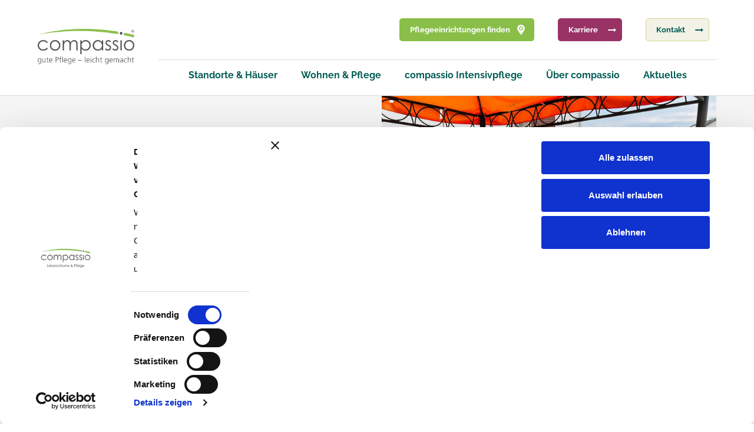

--- FILE ---
content_type: text/html; charset=UTF-8
request_url: https://www.compassio.de/news/tag-der-pflege-2023-4/
body_size: 24550
content:
<!doctype html>
<html data-theme="light" lang="de">
<head>
	<meta charset="UTF-8">
	<meta name="viewport" content="width=device-width, initial-scale=1">
	<link rel="profile" href="https://gmpg.org/xfn/11">
	
	

	






		

	<script type="application/ld+json">
	{
      "@context": "https://schema.org",
      "@type": "NewsArticle",
      "headline": "Tag der Pflege 2023",
      "image": [
        "https://www.compassio.de/wp-content/uploads/2023/05/WhatsApp-Image-2023-05-15-at-11.33.24-1.jpeg"
       ],
	  "datePublished": "2023-05-16CEST12:05:15",
      "dateModified": "2023-05-16CEST12:05:15",
      "author": [{
          "@type": "Person",
          "name": "Renate Kapp"
		          }]
    }
	</script>











	<script>
		(function (w, d, s, l, i) {
			w[l] = w[l] || [];
			w[l].push({ "gtm.start": new Date().getTime(), event: "gtm.js" });
			var f = d.getElementsByTagName(s)[0],
				j = d.createElement(s),
				dl = l != "dataLayer" ? "&l=" + l : "";
			j.async = true;
			j.src = "https://www.googletagmanager.com/gtm.js?id=" + i + dl;
			f.parentNode.insertBefore(j, f);
		})(window, document, "script", "dataLayer", "GTM-KBZ6RRF");
	</script>
	<script type="text/javascript">
	window.dataLayer = window.dataLayer || [];

	function gtag() {
		dataLayer.push(arguments);
	}

	gtag("consent", "default", {
		ad_personalization: "denied",
		ad_storage: "denied",
		ad_user_data: "denied",
		analytics_storage: "denied",
		functionality_storage: "denied",
		personalization_storage: "denied",
		security_storage: "granted",
		wait_for_update: 500,
	});
	gtag("set", "ads_data_redaction", true);
	gtag("set", "url_passthrough", true);
</script>
<script type="text/javascript"
		id="Cookiebot"
		src="https://consent.cookiebot.com/uc.js"
		data-implementation="wp"
		data-cbid="e165dd9c-6670-41cf-b8dd-6de34d6c9c3d"
								></script>
<meta name='robots' content='index, follow, max-image-preview:large, max-snippet:-1, max-video-preview:-1' />

	<!-- This site is optimized with the Yoast SEO Premium plugin v26.0 (Yoast SEO v26.0) - https://yoast.com/wordpress/plugins/seo/ -->
	<title>Tag der Pflege 2023</title>
	<meta name="description" content="compassio feierte den Tag der Wertschätzung zum internationalen Tag der Pflege." />
	<link rel="canonical" href="https://www.compassio.de/news/tag-der-pflege-2023-4/" />
	<meta property="og:locale" content="de_DE" />
	<meta property="og:type" content="article" />
	<meta property="og:title" content="Tag der Pflege 2023" />
	<meta property="og:description" content="compassio feierte den Tag der Wertschätzung zum internationalen Tag der Pflege." />
	<meta property="og:url" content="https://www.compassio.de/news/tag-der-pflege-2023-4/" />
	<meta property="og:site_name" content="compassio" />
	<meta property="article:publisher" content="https://www.facebook.com/compassiokarriere/" />
	<meta property="og:image" content="https://www.compassio.de/wp-content/uploads/2023/05/WhatsApp-Image-2023-05-15-at-11.33.24-1.jpeg" />
	<meta property="og:image:width" content="1600" />
	<meta property="og:image:height" content="1098" />
	<meta property="og:image:type" content="image/jpeg" />
	<meta name="twitter:card" content="summary_large_image" />
	<script type="application/ld+json" class="yoast-schema-graph">{"@context":"https://schema.org","@graph":[{"@type":"WebPage","@id":"https://www.compassio.de/news/tag-der-pflege-2023-4/","url":"https://www.compassio.de/news/tag-der-pflege-2023-4/","name":"Tag der Pflege 2023","isPartOf":{"@id":"https://www.compassio.de/#website"},"primaryImageOfPage":{"@id":"https://www.compassio.de/news/tag-der-pflege-2023-4/#primaryimage"},"image":{"@id":"https://www.compassio.de/news/tag-der-pflege-2023-4/#primaryimage"},"thumbnailUrl":"https://www.compassio.de/wp-content/uploads/2023/05/WhatsApp-Image-2023-05-15-at-11.33.24-1.jpeg","datePublished":"2023-05-16T10:20:15+00:00","description":"compassio feierte den Tag der Wertschätzung zum internationalen Tag der Pflege.","breadcrumb":{"@id":"https://www.compassio.de/news/tag-der-pflege-2023-4/#breadcrumb"},"inLanguage":"de","potentialAction":[{"@type":"ReadAction","target":["https://www.compassio.de/news/tag-der-pflege-2023-4/"]}]},{"@type":"ImageObject","inLanguage":"de","@id":"https://www.compassio.de/news/tag-der-pflege-2023-4/#primaryimage","url":"https://www.compassio.de/wp-content/uploads/2023/05/WhatsApp-Image-2023-05-15-at-11.33.24-1.jpeg","contentUrl":"https://www.compassio.de/wp-content/uploads/2023/05/WhatsApp-Image-2023-05-15-at-11.33.24-1.jpeg","width":1600,"height":1098},{"@type":"BreadcrumbList","@id":"https://www.compassio.de/news/tag-der-pflege-2023-4/#breadcrumb","itemListElement":[{"@type":"ListItem","position":1,"name":"Startseite","item":"https://www.compassio.de/"},{"@type":"ListItem","position":2,"name":"News","item":"https://www.compassio.de/news/"},{"@type":"ListItem","position":3,"name":"Tag der Pflege 2023"}]},{"@type":"WebSite","@id":"https://www.compassio.de/#website","url":"https://www.compassio.de/","name":"compassio","description":"Beste Pflege und Betreuung für Senioren","publisher":{"@id":"https://www.compassio.de/#organization"},"potentialAction":[{"@type":"SearchAction","target":{"@type":"EntryPoint","urlTemplate":"https://www.compassio.de/?s={search_term_string}"},"query-input":{"@type":"PropertyValueSpecification","valueRequired":true,"valueName":"search_term_string"}}],"inLanguage":"de"},{"@type":"Organization","@id":"https://www.compassio.de/#organization","name":"compassio B.V. + Co. KG","url":"https://www.compassio.de/","logo":{"@type":"ImageObject","inLanguage":"de","@id":"https://www.compassio.de/#/schema/logo/image/","url":"https://www.compassio.de/wp-content/uploads/2023/04/compassio.jpg","contentUrl":"https://www.compassio.de/wp-content/uploads/2023/04/compassio.jpg","width":696,"height":696,"caption":"compassio B.V. + Co. KG"},"image":{"@id":"https://www.compassio.de/#/schema/logo/image/"},"sameAs":["https://www.facebook.com/compassiokarriere/","https://www.xing.com/pages/compassio"]}]}</script>
	<!-- / Yoast SEO Premium plugin. -->


<link rel='dns-prefetch' href='//maps.googleapis.com' />
<link rel="alternate" type="application/rss+xml" title="compassio &raquo; Feed" href="https://www.compassio.de/feed/" />
<link rel="alternate" type="application/rss+xml" title="compassio &raquo; Kommentar-Feed" href="https://www.compassio.de/comments/feed/" />
<link rel="alternate" type="application/rss+xml" title="compassio &raquo; Tag der Pflege 2023-Kommentar-Feed" href="https://www.compassio.de/news/tag-der-pflege-2023-4/feed/" />
<link rel="alternate" title="oEmbed (JSON)" type="application/json+oembed" href="https://www.compassio.de/wp-json/oembed/1.0/embed?url=https%3A%2F%2Fwww.compassio.de%2Fnews%2Ftag-der-pflege-2023-4%2F" />
<link rel="alternate" title="oEmbed (XML)" type="text/xml+oembed" href="https://www.compassio.de/wp-json/oembed/1.0/embed?url=https%3A%2F%2Fwww.compassio.de%2Fnews%2Ftag-der-pflege-2023-4%2F&#038;format=xml" />
<link rel="alternate" type="application/rss+xml" title="compassio &raquo; Stories-Feed" href="https://www.compassio.de/web-stories/feed/"><style id='wp-img-auto-sizes-contain-inline-css'>
img:is([sizes=auto i],[sizes^="auto," i]){contain-intrinsic-size:3000px 1500px}
/*# sourceURL=wp-img-auto-sizes-contain-inline-css */
</style>
<link rel='stylesheet' id='sbi_styles-css' href='https://www.compassio.de/wp-content/plugins/instagram-feed-pro/css/sbi-styles.min.css?ver=6.9.0' media='all' />
<style id='wp-emoji-styles-inline-css'>

	img.wp-smiley, img.emoji {
		display: inline !important;
		border: none !important;
		box-shadow: none !important;
		height: 1em !important;
		width: 1em !important;
		margin: 0 0.07em !important;
		vertical-align: -0.1em !important;
		background: none !important;
		padding: 0 !important;
	}
/*# sourceURL=wp-emoji-styles-inline-css */
</style>
<style id='wp-block-library-inline-css'>
:root{--wp-block-synced-color:#7a00df;--wp-block-synced-color--rgb:122,0,223;--wp-bound-block-color:var(--wp-block-synced-color);--wp-editor-canvas-background:#ddd;--wp-admin-theme-color:#007cba;--wp-admin-theme-color--rgb:0,124,186;--wp-admin-theme-color-darker-10:#006ba1;--wp-admin-theme-color-darker-10--rgb:0,107,160.5;--wp-admin-theme-color-darker-20:#005a87;--wp-admin-theme-color-darker-20--rgb:0,90,135;--wp-admin-border-width-focus:2px}@media (min-resolution:192dpi){:root{--wp-admin-border-width-focus:1.5px}}.wp-element-button{cursor:pointer}:root .has-very-light-gray-background-color{background-color:#eee}:root .has-very-dark-gray-background-color{background-color:#313131}:root .has-very-light-gray-color{color:#eee}:root .has-very-dark-gray-color{color:#313131}:root .has-vivid-green-cyan-to-vivid-cyan-blue-gradient-background{background:linear-gradient(135deg,#00d084,#0693e3)}:root .has-purple-crush-gradient-background{background:linear-gradient(135deg,#34e2e4,#4721fb 50%,#ab1dfe)}:root .has-hazy-dawn-gradient-background{background:linear-gradient(135deg,#faaca8,#dad0ec)}:root .has-subdued-olive-gradient-background{background:linear-gradient(135deg,#fafae1,#67a671)}:root .has-atomic-cream-gradient-background{background:linear-gradient(135deg,#fdd79a,#004a59)}:root .has-nightshade-gradient-background{background:linear-gradient(135deg,#330968,#31cdcf)}:root .has-midnight-gradient-background{background:linear-gradient(135deg,#020381,#2874fc)}:root{--wp--preset--font-size--normal:16px;--wp--preset--font-size--huge:42px}.has-regular-font-size{font-size:1em}.has-larger-font-size{font-size:2.625em}.has-normal-font-size{font-size:var(--wp--preset--font-size--normal)}.has-huge-font-size{font-size:var(--wp--preset--font-size--huge)}.has-text-align-center{text-align:center}.has-text-align-left{text-align:left}.has-text-align-right{text-align:right}.has-fit-text{white-space:nowrap!important}#end-resizable-editor-section{display:none}.aligncenter{clear:both}.items-justified-left{justify-content:flex-start}.items-justified-center{justify-content:center}.items-justified-right{justify-content:flex-end}.items-justified-space-between{justify-content:space-between}.screen-reader-text{border:0;clip-path:inset(50%);height:1px;margin:-1px;overflow:hidden;padding:0;position:absolute;width:1px;word-wrap:normal!important}.screen-reader-text:focus{background-color:#ddd;clip-path:none;color:#444;display:block;font-size:1em;height:auto;left:5px;line-height:normal;padding:15px 23px 14px;text-decoration:none;top:5px;width:auto;z-index:100000}html :where(.has-border-color){border-style:solid}html :where([style*=border-top-color]){border-top-style:solid}html :where([style*=border-right-color]){border-right-style:solid}html :where([style*=border-bottom-color]){border-bottom-style:solid}html :where([style*=border-left-color]){border-left-style:solid}html :where([style*=border-width]){border-style:solid}html :where([style*=border-top-width]){border-top-style:solid}html :where([style*=border-right-width]){border-right-style:solid}html :where([style*=border-bottom-width]){border-bottom-style:solid}html :where([style*=border-left-width]){border-left-style:solid}html :where(img[class*=wp-image-]){height:auto;max-width:100%}:where(figure){margin:0 0 1em}html :where(.is-position-sticky){--wp-admin--admin-bar--position-offset:var(--wp-admin--admin-bar--height,0px)}@media screen and (max-width:600px){html :where(.is-position-sticky){--wp-admin--admin-bar--position-offset:0px}}

/*# sourceURL=wp-block-library-inline-css */
</style><style id='global-styles-inline-css'>
:root{--wp--preset--aspect-ratio--square: 1;--wp--preset--aspect-ratio--4-3: 4/3;--wp--preset--aspect-ratio--3-4: 3/4;--wp--preset--aspect-ratio--3-2: 3/2;--wp--preset--aspect-ratio--2-3: 2/3;--wp--preset--aspect-ratio--16-9: 16/9;--wp--preset--aspect-ratio--9-16: 9/16;--wp--preset--color--black: #000000;--wp--preset--color--cyan-bluish-gray: #abb8c3;--wp--preset--color--white: #ffffff;--wp--preset--color--pale-pink: #f78da7;--wp--preset--color--vivid-red: #cf2e2e;--wp--preset--color--luminous-vivid-orange: #ff6900;--wp--preset--color--luminous-vivid-amber: #fcb900;--wp--preset--color--light-green-cyan: #7bdcb5;--wp--preset--color--vivid-green-cyan: #00d084;--wp--preset--color--pale-cyan-blue: #8ed1fc;--wp--preset--color--vivid-cyan-blue: #0693e3;--wp--preset--color--vivid-purple: #9b51e0;--wp--preset--gradient--vivid-cyan-blue-to-vivid-purple: linear-gradient(135deg,rgb(6,147,227) 0%,rgb(155,81,224) 100%);--wp--preset--gradient--light-green-cyan-to-vivid-green-cyan: linear-gradient(135deg,rgb(122,220,180) 0%,rgb(0,208,130) 100%);--wp--preset--gradient--luminous-vivid-amber-to-luminous-vivid-orange: linear-gradient(135deg,rgb(252,185,0) 0%,rgb(255,105,0) 100%);--wp--preset--gradient--luminous-vivid-orange-to-vivid-red: linear-gradient(135deg,rgb(255,105,0) 0%,rgb(207,46,46) 100%);--wp--preset--gradient--very-light-gray-to-cyan-bluish-gray: linear-gradient(135deg,rgb(238,238,238) 0%,rgb(169,184,195) 100%);--wp--preset--gradient--cool-to-warm-spectrum: linear-gradient(135deg,rgb(74,234,220) 0%,rgb(151,120,209) 20%,rgb(207,42,186) 40%,rgb(238,44,130) 60%,rgb(251,105,98) 80%,rgb(254,248,76) 100%);--wp--preset--gradient--blush-light-purple: linear-gradient(135deg,rgb(255,206,236) 0%,rgb(152,150,240) 100%);--wp--preset--gradient--blush-bordeaux: linear-gradient(135deg,rgb(254,205,165) 0%,rgb(254,45,45) 50%,rgb(107,0,62) 100%);--wp--preset--gradient--luminous-dusk: linear-gradient(135deg,rgb(255,203,112) 0%,rgb(199,81,192) 50%,rgb(65,88,208) 100%);--wp--preset--gradient--pale-ocean: linear-gradient(135deg,rgb(255,245,203) 0%,rgb(182,227,212) 50%,rgb(51,167,181) 100%);--wp--preset--gradient--electric-grass: linear-gradient(135deg,rgb(202,248,128) 0%,rgb(113,206,126) 100%);--wp--preset--gradient--midnight: linear-gradient(135deg,rgb(2,3,129) 0%,rgb(40,116,252) 100%);--wp--preset--font-size--small: 13px;--wp--preset--font-size--medium: 20px;--wp--preset--font-size--large: 36px;--wp--preset--font-size--x-large: 42px;--wp--preset--spacing--20: 0.44rem;--wp--preset--spacing--30: 0.67rem;--wp--preset--spacing--40: 1rem;--wp--preset--spacing--50: 1.5rem;--wp--preset--spacing--60: 2.25rem;--wp--preset--spacing--70: 3.38rem;--wp--preset--spacing--80: 5.06rem;--wp--preset--shadow--natural: 6px 6px 9px rgba(0, 0, 0, 0.2);--wp--preset--shadow--deep: 12px 12px 50px rgba(0, 0, 0, 0.4);--wp--preset--shadow--sharp: 6px 6px 0px rgba(0, 0, 0, 0.2);--wp--preset--shadow--outlined: 6px 6px 0px -3px rgb(255, 255, 255), 6px 6px rgb(0, 0, 0);--wp--preset--shadow--crisp: 6px 6px 0px rgb(0, 0, 0);}:where(.is-layout-flex){gap: 0.5em;}:where(.is-layout-grid){gap: 0.5em;}body .is-layout-flex{display: flex;}.is-layout-flex{flex-wrap: wrap;align-items: center;}.is-layout-flex > :is(*, div){margin: 0;}body .is-layout-grid{display: grid;}.is-layout-grid > :is(*, div){margin: 0;}:where(.wp-block-columns.is-layout-flex){gap: 2em;}:where(.wp-block-columns.is-layout-grid){gap: 2em;}:where(.wp-block-post-template.is-layout-flex){gap: 1.25em;}:where(.wp-block-post-template.is-layout-grid){gap: 1.25em;}.has-black-color{color: var(--wp--preset--color--black) !important;}.has-cyan-bluish-gray-color{color: var(--wp--preset--color--cyan-bluish-gray) !important;}.has-white-color{color: var(--wp--preset--color--white) !important;}.has-pale-pink-color{color: var(--wp--preset--color--pale-pink) !important;}.has-vivid-red-color{color: var(--wp--preset--color--vivid-red) !important;}.has-luminous-vivid-orange-color{color: var(--wp--preset--color--luminous-vivid-orange) !important;}.has-luminous-vivid-amber-color{color: var(--wp--preset--color--luminous-vivid-amber) !important;}.has-light-green-cyan-color{color: var(--wp--preset--color--light-green-cyan) !important;}.has-vivid-green-cyan-color{color: var(--wp--preset--color--vivid-green-cyan) !important;}.has-pale-cyan-blue-color{color: var(--wp--preset--color--pale-cyan-blue) !important;}.has-vivid-cyan-blue-color{color: var(--wp--preset--color--vivid-cyan-blue) !important;}.has-vivid-purple-color{color: var(--wp--preset--color--vivid-purple) !important;}.has-black-background-color{background-color: var(--wp--preset--color--black) !important;}.has-cyan-bluish-gray-background-color{background-color: var(--wp--preset--color--cyan-bluish-gray) !important;}.has-white-background-color{background-color: var(--wp--preset--color--white) !important;}.has-pale-pink-background-color{background-color: var(--wp--preset--color--pale-pink) !important;}.has-vivid-red-background-color{background-color: var(--wp--preset--color--vivid-red) !important;}.has-luminous-vivid-orange-background-color{background-color: var(--wp--preset--color--luminous-vivid-orange) !important;}.has-luminous-vivid-amber-background-color{background-color: var(--wp--preset--color--luminous-vivid-amber) !important;}.has-light-green-cyan-background-color{background-color: var(--wp--preset--color--light-green-cyan) !important;}.has-vivid-green-cyan-background-color{background-color: var(--wp--preset--color--vivid-green-cyan) !important;}.has-pale-cyan-blue-background-color{background-color: var(--wp--preset--color--pale-cyan-blue) !important;}.has-vivid-cyan-blue-background-color{background-color: var(--wp--preset--color--vivid-cyan-blue) !important;}.has-vivid-purple-background-color{background-color: var(--wp--preset--color--vivid-purple) !important;}.has-black-border-color{border-color: var(--wp--preset--color--black) !important;}.has-cyan-bluish-gray-border-color{border-color: var(--wp--preset--color--cyan-bluish-gray) !important;}.has-white-border-color{border-color: var(--wp--preset--color--white) !important;}.has-pale-pink-border-color{border-color: var(--wp--preset--color--pale-pink) !important;}.has-vivid-red-border-color{border-color: var(--wp--preset--color--vivid-red) !important;}.has-luminous-vivid-orange-border-color{border-color: var(--wp--preset--color--luminous-vivid-orange) !important;}.has-luminous-vivid-amber-border-color{border-color: var(--wp--preset--color--luminous-vivid-amber) !important;}.has-light-green-cyan-border-color{border-color: var(--wp--preset--color--light-green-cyan) !important;}.has-vivid-green-cyan-border-color{border-color: var(--wp--preset--color--vivid-green-cyan) !important;}.has-pale-cyan-blue-border-color{border-color: var(--wp--preset--color--pale-cyan-blue) !important;}.has-vivid-cyan-blue-border-color{border-color: var(--wp--preset--color--vivid-cyan-blue) !important;}.has-vivid-purple-border-color{border-color: var(--wp--preset--color--vivid-purple) !important;}.has-vivid-cyan-blue-to-vivid-purple-gradient-background{background: var(--wp--preset--gradient--vivid-cyan-blue-to-vivid-purple) !important;}.has-light-green-cyan-to-vivid-green-cyan-gradient-background{background: var(--wp--preset--gradient--light-green-cyan-to-vivid-green-cyan) !important;}.has-luminous-vivid-amber-to-luminous-vivid-orange-gradient-background{background: var(--wp--preset--gradient--luminous-vivid-amber-to-luminous-vivid-orange) !important;}.has-luminous-vivid-orange-to-vivid-red-gradient-background{background: var(--wp--preset--gradient--luminous-vivid-orange-to-vivid-red) !important;}.has-very-light-gray-to-cyan-bluish-gray-gradient-background{background: var(--wp--preset--gradient--very-light-gray-to-cyan-bluish-gray) !important;}.has-cool-to-warm-spectrum-gradient-background{background: var(--wp--preset--gradient--cool-to-warm-spectrum) !important;}.has-blush-light-purple-gradient-background{background: var(--wp--preset--gradient--blush-light-purple) !important;}.has-blush-bordeaux-gradient-background{background: var(--wp--preset--gradient--blush-bordeaux) !important;}.has-luminous-dusk-gradient-background{background: var(--wp--preset--gradient--luminous-dusk) !important;}.has-pale-ocean-gradient-background{background: var(--wp--preset--gradient--pale-ocean) !important;}.has-electric-grass-gradient-background{background: var(--wp--preset--gradient--electric-grass) !important;}.has-midnight-gradient-background{background: var(--wp--preset--gradient--midnight) !important;}.has-small-font-size{font-size: var(--wp--preset--font-size--small) !important;}.has-medium-font-size{font-size: var(--wp--preset--font-size--medium) !important;}.has-large-font-size{font-size: var(--wp--preset--font-size--large) !important;}.has-x-large-font-size{font-size: var(--wp--preset--font-size--x-large) !important;}
/*# sourceURL=global-styles-inline-css */
</style>

<style id='classic-theme-styles-inline-css'>
/*! This file is auto-generated */
.wp-block-button__link{color:#fff;background-color:#32373c;border-radius:9999px;box-shadow:none;text-decoration:none;padding:calc(.667em + 2px) calc(1.333em + 2px);font-size:1.125em}.wp-block-file__button{background:#32373c;color:#fff;text-decoration:none}
/*# sourceURL=/wp-includes/css/classic-themes.min.css */
</style>
<link rel='stylesheet' id='wp-components-css' href='https://www.compassio.de/wp-includes/css/dist/components/style.min.css?ver=6.9' media='all' />
<link rel='stylesheet' id='wp-preferences-css' href='https://www.compassio.de/wp-includes/css/dist/preferences/style.min.css?ver=6.9' media='all' />
<link rel='stylesheet' id='wp-block-editor-css' href='https://www.compassio.de/wp-includes/css/dist/block-editor/style.min.css?ver=6.9' media='all' />
<link rel='stylesheet' id='popup-maker-block-library-style-css' href='https://www.compassio.de/wp-content/plugins/popup-maker/dist/packages/block-library-style.css?ver=dbea705cfafe089d65f1' media='all' />
<link rel='stylesheet' id='ctf_styles-css' href='https://www.compassio.de/wp-content/plugins/custom-twitter-feeds/css/ctf-styles.min.css?ver=2.3.1' media='all' />
<link rel='stylesheet' id='cff-css' href='https://www.compassio.de/wp-content/plugins/custom-facebook-feed/assets/css/cff-style.min.css?ver=4.3.2' media='all' />
<link rel='stylesheet' id='sb-font-awesome-css' href='https://www.compassio.de/wp-content/plugins/custom-facebook-feed/assets/css/font-awesome.min.css?ver=4.7.0' media='all' />
<link rel='stylesheet' id='compassio-pico-css' href='https://www.compassio.de/wp-content/themes/compassio/assets/pico-master/css/pico.css?ver=1.0.0' media='all' />
<link rel='stylesheet' id='compassio-swiper-css-css' href='https://www.compassio.de/wp-content/themes/compassio/assets/swiper/swiper-bundle.min.css?ver=1.0.0' media='all' />
<link rel='stylesheet' id='compassio-config-css-css' href='https://www.compassio.de/wp-content/adon_config.css?ver=1.0.0' media='all' />
<link rel='stylesheet' id='compassio-style-css' href='https://www.compassio.de/wp-content/themes/compassio/style.css?ver=1.0.0' media='all' />
<link rel='stylesheet' id='sib-front-css-css' href='https://www.compassio.de/wp-content/plugins/mailin/css/mailin-front.css?ver=6.9' media='all' />
<script src="https://www.compassio.de/wp-includes/js/jquery/jquery.min.js" id="jquery-js"></script>
<script id="sib-front-js-js-extra">
var sibErrMsg = {"invalidMail":"Please fill out valid email address","requiredField":"Please fill out required fields","invalidDateFormat":"Please fill out valid date format","invalidSMSFormat":"Please fill out valid phone number"};
var ajax_sib_front_object = {"ajax_url":"https://www.compassio.de/wp-admin/admin-ajax.php","ajax_nonce":"04d2c29617","flag_url":"https://www.compassio.de/wp-content/plugins/mailin/img/flags/"};
//# sourceURL=sib-front-js-js-extra
</script>
<script src="https://www.compassio.de/wp-content/plugins/mailin/js/mailin-front.js?ver=1759154005" id="sib-front-js-js"></script>
<link rel="https://api.w.org/" href="https://www.compassio.de/wp-json/" /><link rel="EditURI" type="application/rsd+xml" title="RSD" href="https://www.compassio.de/xmlrpc.php?rsd" />
<meta name="generator" content="WordPress 6.9" />
<link rel='shortlink' href='https://www.compassio.de/?p=5931' />
<noscript><style>.lazyload[data-src]{display:none !important;}</style></noscript><style>.lazyload{background-image:none !important;}.lazyload:before{background-image:none !important;}</style><!-- Meta Pixel Code -->
<script>
!function(f,b,e,v,n,t,s)
{if(f.fbq)return;n=f.fbq=function(){n.callMethod?
n.callMethod.apply(n,arguments):n.queue.push(arguments)};
if(!f._fbq)f._fbq=n;n.push=n;n.loaded=!0;n.version='2.0';
n.queue=[];t=b.createElement(e);t.async=!0;
t.src=v;s=b.getElementsByTagName(e)[0];
s.parentNode.insertBefore(t,s)}(window, document,'script',
'https://connect.facebook.net/en_US/fbevents.js');
fbq('init', '1559820308748735');
fbq('track', 'PageView');
</script>
<noscript><img height="1" width="1" style="display:none"
src="https://www.facebook.com/tr?id=1559820308748735&ev=PageView&noscript=1"
/></noscript>
<!-- End Meta Pixel Code --><link rel="icon" href="https://www.compassio.de/wp-content/uploads/2023/04/cropped-compassio_favicon-32x32_v1-32x32.png" sizes="32x32" />
<link rel="icon" href="https://www.compassio.de/wp-content/uploads/2023/04/cropped-compassio_favicon-32x32_v1-192x192.png" sizes="192x192" />
<link rel="apple-touch-icon" href="https://www.compassio.de/wp-content/uploads/2023/04/cropped-compassio_favicon-32x32_v1-180x180.png" />
<meta name="msapplication-TileImage" content="https://www.compassio.de/wp-content/uploads/2023/04/cropped-compassio_favicon-32x32_v1-270x270.png" />
</head>

<body class="wp-singular beitraege-template-default single single-beitraege postid-5931 wp-theme-compassio">
<noscript><iframe src="https://www.googletagmanager.com/ns.html?id=GTM-KBZ6RRF" height="0" width="0" style="display: none; visibility: hidden;"></iframe></noscript>

<a class="skip-link screen-reader-text" href="#primary">Skip to content</a>

<div class="row navigation">
	<div class="container">

		<div class="header">

			<div class="logo_container">
				<a href="/"><img src="[data-uri]" alt="compassio logo" class="logo lazyload" data-src="/wp-content/themes/compassio/assets/img/logo.png" decoding="async" data-eio-rwidth="952" data-eio-rheight="348"><noscript><img src="/wp-content/themes/compassio/assets/img/logo.png" alt="compassio logo" class="logo" data-eio="l"></noscript></a>
			</div>
			<div class="nav_container">
				<div class="top">
					<nav>
						<ul>
							<li>
								<a href="/standorte" role="button" class="main location">Pflegeeinrichtungen finden</a>
							</li>
							<li>
								<a href="https://karriere.compassio.de/" role="button" class="karriere pfeil" target="_blank">Karriere</a>
							</li>
							<li>
								<a href="/kontakt" role="button" class="decent pfeil">Kontakt</a>
							</li>
						</ul>
					</nav>
				</div>
				<div class="bottom">
					<nav>
						<div class="menu-main-menu-container"><ul id="menu-main-menu" class="menu"><li id="menu-item-128" class="menu-item menu-item-type-post_type menu-item-object-page menu-item-128"><a href="https://www.compassio.de/standorte-haeuser/">Standorte &#038; Häuser</a></li>
<li id="menu-item-130" class="mainer menu-item menu-item-type-post_type menu-item-object-page menu-item-has-children has-subnav menu-item-130"><a href="https://www.compassio.de/wohnen-pflege/">Wohnen &#038; Pflege</a>
<div class='child-wrap'><div class='container'><div class='shower'></div><ul class='sub-menu'>
	<li id="menu-item-145" class="menu-item menu-item-type-post_type menu-item-object-page menu-item-145"><a href="https://www.compassio.de/wohnen-pflege/dauer-und-kurzzeitpflege/">Dauer- und Kurzzeitpflege</a></li>
	<li id="menu-item-150" class="menu-item menu-item-type-post_type menu-item-object-page menu-item-150"><a href="https://www.compassio.de/wohnen-pflege/tagespflege/">Tagespflege</a></li>
	<li id="menu-item-144" class="menu-item menu-item-type-post_type menu-item-object-page menu-item-144"><a href="https://www.compassio.de/wohnen-pflege/betreutes-wohnen/">Betreutes Wohnen</a></li>
	<li id="menu-item-146" class="menu-item menu-item-type-post_type menu-item-object-page menu-item-146"><a href="https://www.compassio.de/wohnen-pflege/junge-pflege/">Junge Pflege</a></li>
	<li id="menu-item-147" class="menu-item menu-item-type-post_type menu-item-object-page menu-item-147"><a href="https://www.compassio.de/wohnen-pflege/pflegesaetze/">Pflegesätze</a></li>
	<li id="menu-item-148" class="menu-item menu-item-type-post_type menu-item-object-page menu-item-148"><a href="https://www.compassio.de/wohnen-pflege/qualitaetsmanagement/">Qualitätsmanagement</a></li>
	<li id="menu-item-30260" class="menu-item menu-item-type-post_type menu-item-object-page menu-item-30260"><a href="https://www.compassio.de/wohnen-pflege/g-weg/">G-WEG</a></li>
	<li id="menu-item-9217" class="menu-item menu-item-type-post_type menu-item-object-page menu-item-9217"><a href="https://www.compassio.de/wohnen-pflege/ratgeber-demenz/">Ratgeber Demenz</a></li>
</ul></div></div>
</li>
<li id="menu-item-20015" class="menu-item menu-item-type-post_type menu-item-object-page menu-item-has-children has-subnav menu-item-20015"><a href="https://www.compassio.de/wohnen-pflege/ausserklinische-intensivpflege/">compassio Intensivpflege</a>
<div class='child-wrap'><div class='container'><div class='shower'></div><ul class='sub-menu'>
	<li id="menu-item-21474" class="menu-item menu-item-type-post_type menu-item-object-standort menu-item-21474"><a href="https://www.compassio.de/standort/intensivpflege-aldenhoven/">compassio Intensivpflege Aldenhoven</a></li>
	<li id="menu-item-21499" class="menu-item menu-item-type-post_type menu-item-object-standort menu-item-21499"><a href="https://www.compassio.de/standort/compassio-intensivpflege-alsdorf/">compassio Intensivpflege Alsdorf</a></li>
	<li id="menu-item-21498" class="menu-item menu-item-type-post_type menu-item-object-standort menu-item-21498"><a href="https://www.compassio.de/standort/compassio-intensivpflege-elsdorf/">compassio Intensivpflege Elsdorf</a></li>
	<li id="menu-item-21494" class="menu-item menu-item-type-post_type menu-item-object-standort menu-item-21494"><a href="https://www.compassio.de/?post_type=standort&#038;p=21488">compassio Intensivpflege Gotha</a></li>
	<li id="menu-item-21497" class="menu-item menu-item-type-post_type menu-item-object-standort menu-item-21497"><a href="https://www.compassio.de/standort/compassio-intensivpflege-guerzenich/">compassio Intensivpflege Gürzenich</a></li>
	<li id="menu-item-21496" class="menu-item menu-item-type-post_type menu-item-object-standort menu-item-21496"><a href="https://www.compassio.de/standort/compassio-intensivpflege-juelich/">compassio Intensivpflege Jülich</a></li>
	<li id="menu-item-21495" class="menu-item menu-item-type-post_type menu-item-object-standort menu-item-21495"><a href="https://www.compassio.de/standort/compassio-intensivpflege-kaarst/">compassio Intensivpflege Kaarst</a></li>
	<li id="menu-item-21493" class="menu-item menu-item-type-post_type menu-item-object-standort menu-item-21493"><a href="https://www.compassio.de/standort/compassio-intensivpflege-wilhelmshaven/">compassio Intensivpflege Wilhelmshaven</a></li>
</ul></div></div>
</li>
<li id="menu-item-129" class="mainer menu-item menu-item-type-post_type menu-item-object-page menu-item-has-children has-subnav menu-item-129"><a href="https://www.compassio.de/ueber-compassio/">Über compassio</a>
<div class='child-wrap'><div class='container'><div class='shower'></div><ul class='sub-menu'>
	<li id="menu-item-143" class="menu-item menu-item-type-post_type menu-item-object-page menu-item-143"><a href="https://www.compassio.de/ueber-compassio/vision-mission/">Vision &#038; Innovation</a></li>
	<li id="menu-item-142" class="menu-item menu-item-type-post_type menu-item-object-page menu-item-142"><a href="https://www.compassio.de/ueber-compassio/unsere-werte/">Unsere Werte</a></li>
	<li id="menu-item-138" class="menu-item menu-item-type-post_type menu-item-object-page menu-item-138"><a href="https://www.compassio.de/ueber-compassio/management/">Unser Management</a></li>
	<li id="menu-item-139" class="menu-item menu-item-type-post_type menu-item-object-page menu-item-139"><a href="https://www.compassio.de/ueber-compassio/daten-fakten/">Daten &#038; Fakten</a></li>
	<li id="menu-item-141" class="menu-item menu-item-type-post_type menu-item-object-page menu-item-141"><a href="https://www.compassio.de/ueber-compassio/nachhaltigkeit/">Nachhaltigkeit</a></li>
	<li id="menu-item-23726" class="menu-item menu-item-type-post_type menu-item-object-page menu-item-23726"><a href="https://www.compassio.de/presse/">Pressekontakt</a></li>
</ul></div></div>
</li>
<li id="menu-item-1521" class="mainer menu-item menu-item-type-custom menu-item-object-custom menu-item-has-children has-subnav menu-item-1521"><a href="/aktuelles">Aktuelles</a>
<div class='child-wrap'><div class='container'><div class='shower'></div><ul class='sub-menu'>
	<li id="menu-item-1522" class="menu-item menu-item-type-taxonomy menu-item-object-aktuelles menu-item-1522"><a href="https://www.compassio.de/aktuelles/unternehmen/">Unternehmen</a></li>
	<li id="menu-item-1664" class="menu-item menu-item-type-taxonomy menu-item-object-aktuelles menu-item-1664"><a href="https://www.compassio.de/aktuelles/karriere/">Karriere</a></li>
	<li id="menu-item-1524" class="menu-item menu-item-type-taxonomy menu-item-object-aktuelles menu-item-1524"><a href="https://www.compassio.de/aktuelles/presse-veroeffentlichung/">Presse &#8211; Veröffentlichung</a></li>
</ul></div></div>
</li>
<li id="menu-item-1819" class="mobiler menu-item menu-item-type-custom menu-item-object-custom menu-item-1819"><a href="https://karriere.compassio.de/">Karriere</a></li>
<li id="menu-item-1820" class="mobiler menu-item menu-item-type-post_type menu-item-object-page menu-item-1820"><a href="https://www.compassio.de/kontakt/">Kontakt</a></li>
</ul></div>					</nav>
				</div>
			</div>
			<div class="nav_container-mobile">
				<svg version="1.2" preserveAspectRatio="none" viewBox="0 0 24 24" id="compassio-hamburger" class="ng-element" data-id="3176aa5dfd8347498457bc96f59d8725" stroke-linecap="null" stroke-linejoin="null" style="opacity: 1; mix-blend-mode: normal; fill: rgb(137, 191, 72); width: 39px; height: 39px; transform: rotate(0deg) translate(0, 0);"><g><path xmlns:default="http://www.w3.org/2000/svg" d="M3 18h18v-2H3v2zm0-5h18v-2H3v2zm0-7v2h18V6H3z" style="fill: rgb(137, 191, 72);"></path></g></svg>
				<svg version="1.2" preserveAspectRatio="none" viewBox="0 0 24 24" id="compassio-close" class="ng-element" data-id="509c66dca5bd4dbc860e8763316a7fc6" stroke-linecap="null" stroke-linejoin="null" style="opacity: 1; mix-blend-mode: normal; fill: rgb(137, 191, 72); width: 39px; height: 39px; transform: rotate(0deg) translate(0, 0);"><g><path xmlns:default="http://www.w3.org/2000/svg" d="M19 6.41L17.59 5 12 10.59 6.41 5 5 6.41 10.59 12 5 17.59 6.41 19 12 13.41 17.59 19 19 17.59 13.41 12z" style="fill: rgb(137, 191, 72);"></path></g></svg>
			</div>

		</div>

	</div>
</div>
<div class="compassio-overlay-menu"></div>
<div class="mobile-navigation">
	<div class="container">
		<div class="mobile"><ul id="menu-main-menu-1" class="mobile-menu"><li class="menu-item menu-item-type-post_type menu-item-object-page menu-item-128"><a href="https://www.compassio.de/standorte-haeuser/">Standorte &#038; Häuser</a></li>
<li class="mainer menu-item menu-item-type-post_type menu-item-object-page menu-item-has-children has-subnav menu-item-130"><a href="https://www.compassio.de/wohnen-pflege/">Wohnen &#038; Pflege</a>
<ul class="sub-menu">
	<li class="menu-item menu-item-type-post_type menu-item-object-page menu-item-145"><a href="https://www.compassio.de/wohnen-pflege/dauer-und-kurzzeitpflege/">Dauer- und Kurzzeitpflege</a></li>
	<li class="menu-item menu-item-type-post_type menu-item-object-page menu-item-150"><a href="https://www.compassio.de/wohnen-pflege/tagespflege/">Tagespflege</a></li>
	<li class="menu-item menu-item-type-post_type menu-item-object-page menu-item-144"><a href="https://www.compassio.de/wohnen-pflege/betreutes-wohnen/">Betreutes Wohnen</a></li>
	<li class="menu-item menu-item-type-post_type menu-item-object-page menu-item-146"><a href="https://www.compassio.de/wohnen-pflege/junge-pflege/">Junge Pflege</a></li>
	<li class="menu-item menu-item-type-post_type menu-item-object-page menu-item-147"><a href="https://www.compassio.de/wohnen-pflege/pflegesaetze/">Pflegesätze</a></li>
	<li class="menu-item menu-item-type-post_type menu-item-object-page menu-item-148"><a href="https://www.compassio.de/wohnen-pflege/qualitaetsmanagement/">Qualitätsmanagement</a></li>
	<li class="menu-item menu-item-type-post_type menu-item-object-page menu-item-30260"><a href="https://www.compassio.de/wohnen-pflege/g-weg/">G-WEG</a></li>
	<li class="menu-item menu-item-type-post_type menu-item-object-page menu-item-9217"><a href="https://www.compassio.de/wohnen-pflege/ratgeber-demenz/">Ratgeber Demenz</a></li>
</ul>
</li>
<li class="menu-item menu-item-type-post_type menu-item-object-page menu-item-has-children has-subnav menu-item-20015"><a href="https://www.compassio.de/wohnen-pflege/ausserklinische-intensivpflege/">compassio Intensivpflege</a>
<ul class="sub-menu">
	<li class="menu-item menu-item-type-post_type menu-item-object-standort menu-item-21474"><a href="https://www.compassio.de/standort/intensivpflege-aldenhoven/">compassio Intensivpflege Aldenhoven</a></li>
	<li class="menu-item menu-item-type-post_type menu-item-object-standort menu-item-21499"><a href="https://www.compassio.de/standort/compassio-intensivpflege-alsdorf/">compassio Intensivpflege Alsdorf</a></li>
	<li class="menu-item menu-item-type-post_type menu-item-object-standort menu-item-21498"><a href="https://www.compassio.de/standort/compassio-intensivpflege-elsdorf/">compassio Intensivpflege Elsdorf</a></li>
	<li class="menu-item menu-item-type-post_type menu-item-object-standort menu-item-21494"><a href="https://www.compassio.de/?post_type=standort&#038;p=21488">compassio Intensivpflege Gotha</a></li>
	<li class="menu-item menu-item-type-post_type menu-item-object-standort menu-item-21497"><a href="https://www.compassio.de/standort/compassio-intensivpflege-guerzenich/">compassio Intensivpflege Gürzenich</a></li>
	<li class="menu-item menu-item-type-post_type menu-item-object-standort menu-item-21496"><a href="https://www.compassio.de/standort/compassio-intensivpflege-juelich/">compassio Intensivpflege Jülich</a></li>
	<li class="menu-item menu-item-type-post_type menu-item-object-standort menu-item-21495"><a href="https://www.compassio.de/standort/compassio-intensivpflege-kaarst/">compassio Intensivpflege Kaarst</a></li>
	<li class="menu-item menu-item-type-post_type menu-item-object-standort menu-item-21493"><a href="https://www.compassio.de/standort/compassio-intensivpflege-wilhelmshaven/">compassio Intensivpflege Wilhelmshaven</a></li>
</ul>
</li>
<li class="mainer menu-item menu-item-type-post_type menu-item-object-page menu-item-has-children has-subnav menu-item-129"><a href="https://www.compassio.de/ueber-compassio/">Über compassio</a>
<ul class="sub-menu">
	<li class="menu-item menu-item-type-post_type menu-item-object-page menu-item-143"><a href="https://www.compassio.de/ueber-compassio/vision-mission/">Vision &#038; Innovation</a></li>
	<li class="menu-item menu-item-type-post_type menu-item-object-page menu-item-142"><a href="https://www.compassio.de/ueber-compassio/unsere-werte/">Unsere Werte</a></li>
	<li class="menu-item menu-item-type-post_type menu-item-object-page menu-item-138"><a href="https://www.compassio.de/ueber-compassio/management/">Unser Management</a></li>
	<li class="menu-item menu-item-type-post_type menu-item-object-page menu-item-139"><a href="https://www.compassio.de/ueber-compassio/daten-fakten/">Daten &#038; Fakten</a></li>
	<li class="menu-item menu-item-type-post_type menu-item-object-page menu-item-141"><a href="https://www.compassio.de/ueber-compassio/nachhaltigkeit/">Nachhaltigkeit</a></li>
	<li class="menu-item menu-item-type-post_type menu-item-object-page menu-item-23726"><a href="https://www.compassio.de/presse/">Pressekontakt</a></li>
</ul>
</li>
<li class="mainer menu-item menu-item-type-custom menu-item-object-custom menu-item-has-children has-subnav menu-item-1521"><a href="/aktuelles">Aktuelles</a>
<ul class="sub-menu">
	<li class="menu-item menu-item-type-taxonomy menu-item-object-aktuelles menu-item-1522"><a href="https://www.compassio.de/aktuelles/unternehmen/">Unternehmen</a></li>
	<li class="menu-item menu-item-type-taxonomy menu-item-object-aktuelles menu-item-1664"><a href="https://www.compassio.de/aktuelles/karriere/">Karriere</a></li>
	<li class="menu-item menu-item-type-taxonomy menu-item-object-aktuelles menu-item-1524"><a href="https://www.compassio.de/aktuelles/presse-veroeffentlichung/">Presse &#8211; Veröffentlichung</a></li>
</ul>
</li>
<li class="mobiler menu-item menu-item-type-custom menu-item-object-custom menu-item-1819"><a href="https://karriere.compassio.de/">Karriere</a></li>
<li class="mobiler menu-item menu-item-type-post_type menu-item-object-page menu-item-1820"><a href="https://www.compassio.de/kontakt/">Kontakt</a></li>
</ul></div>

		<div class="buttons">
			<a href="/standorte" role="button" class="main">Neues Zuhause finden</a>
			<br />
			<a href="https://karriere.compassio.de/stellenangebote/" role="button" class="karriere">Zu den Stellenangeboten</a>
		</div>
	</div>

</div>

<style>

.row.header {
	background:rgb(245, 245, 245);
	padding:0;
}

.row.header .inhalt {
	display: flex;
    padding-right: 0px;
	padding-top:30px;
    flex-flow: wrap;
    align-items: flex-start;
    flex-direction: column;
    flex-wrap: wrap;
    align-content: space-between;
    justify-content: center;
	order:2;
}

.row.header .bild {
	order:1;
}

.row.header .inhalt h1 {
	margin:0;
	padding-bottom:30px;
}

.sharebar {
	display:flex;
	justify-content:space-between;
}

@media (min-width:1020px) {

	.row.header .inhalt h1 {
		margin:0;
		padding-bottom:0;
	}

	.row.header .inhalt {
		display: flex;
		padding-right: 40px;
		padding-top:0px;
		flex-flow: wrap;
		align-items: flex-start;
		flex-direction: column;
		flex-wrap: wrap;
		align-content: space-between;
		justify-content: center;
		order:1;
	}

	.row.header .bild {
		order:2;
	}
}


</style>
 
<div class="row header">
	<div class="container">
		<div class="grid">
			<div class="inhalt">
				<div class="breadcrumb">

					
						<a href="https://www.compassio.de/standort/seniorendomizil-haus-dominic/" class="in-button">
								Aktuelles  | Seniorendomizil Haus Dominic	
						</a>

					


					
				</div>
				<h1>Tag der Pflege 2023</h1>
			</div>
			<div class="bild">
				<img src="[data-uri]" alt="" class="news-image lazyload" style="background-image:url(https://www.compassio.de/wp-content/uploads/2023/05/WhatsApp-Image-2023-05-15-at-11.33.24-1.jpeg)" data-src="/wp-content/themes/compassio/assets/img/news.png" decoding="async" data-eio-rwidth="1440" data-eio-rheight="1080" /><noscript><img src="/wp-content/themes/compassio/assets/img/news.png" alt="" class="news-image" style="background-image:url(https://www.compassio.de/wp-content/uploads/2023/05/WhatsApp-Image-2023-05-15-at-11.33.24-1.jpeg)" data-eio="l" /></noscript>		
			</div>
		</div>
	</div>
</div>


<div class="row news intro">
	<div class="container">
		<div class="sharebar">
			<div class="">Standort | 16.05.23</div>
			<div class="">
				TEILEN 
				<a href="https://www.facebook.com/sharer/sharer.php?u=https://www.compassio.de/news/tag-der-pflege-2023-4/" target="_blank"><svg version="1.2" preserveAspectRatio="none" viewBox="0 0 24 24" class="ng-element" data-id="a96f98e56ca74910ad64e0a2fd0f494c" stroke-linecap="null" stroke-linejoin="null" style="opacity: 1; mix-blend-mode: normal; fill: rgb(0, 92, 83); width: 28px; height: 28px; transform: rotate(0deg) translate(0, 0);"><g><path xmlns:default="http://www.w3.org/2000/svg" id="facebook" d="M16.5,3.46c-0.79-0.09-1.58-0.13-2.37-0.12c-1.07-0.05-2.11,0.33-2.89,1.06c-0.76,0.81-1.15,1.89-1.08,3v2.28  H7.5v3.08h2.65v7.9h3.19v-7.9H16l0.41-3.08h-3.07v-2c-0.03-0.4,0.08-0.79,0.31-1.12c0.33-0.29,0.77-0.43,1.21-0.37h1.64V3.46  L16.5,3.46z" style="fill: rgb(0, 92, 83);"></path></g></svg></a>
				<a href="https://www.linkedin.com/shareArticle?mini=true&url=https://www.compassio.de/news/tag-der-pflege-2023-4/" target="_blank"><svg version="1.2" preserveAspectRatio="none" viewBox="0 0 24 24" class="ng-element" data-id="3110cbdfa20c44a08acf4eba7b8994a4" stroke-linecap="null" stroke-linejoin="null" style="opacity: 1; mix-blend-mode: normal; fill: rgb(0, 92, 83); width: 30px; height: 30px; transform: rotate(0deg) translate(0, 0);"><g><path xmlns:default="http://www.w3.org/2000/svg" id="linkedin" d="M4.19,9.32v10.32h3.44V9.32H4.19z M7.85,6.14C7.86,5.66,7.67,5.2,7.32,4.86c-0.37-0.34-0.87-0.52-1.38-0.5  c-0.51-0.02-1.01,0.16-1.4,0.5C4.18,5.19,3.98,5.65,3.99,6.14C3.98,6.62,4.17,7.08,4.51,7.41c0.37,0.35,0.86,0.53,1.37,0.51l0,0  C6.4,7.94,6.91,7.76,7.29,7.41c0.35-0.33,0.55-0.79,0.53-1.27l0,0H7.85z M19.99,13.73c0.09-1.25-0.3-2.48-1.08-3.46  c-0.74-0.79-1.78-1.22-2.86-1.18c-0.4,0-0.8,0.05-1.19,0.16c-0.32,0.1-0.61,0.25-0.87,0.45c-0.21,0.16-0.41,0.34-0.59,0.54  c-0.16,0.18-0.3,0.38-0.43,0.58l0,0v-1.5H9.52v0.5c0,0.33,0,1.36,0,3.08s0,3.97,0,6.74h3.47v-5.76c-0.03-0.3,0-0.59,0.07-0.88  c0.14-0.35,0.37-0.65,0.66-0.89c0.31-0.25,0.7-0.37,1.1-0.36c0.52-0.04,1.02,0.2,1.32,0.62c0.31,0.52,0.45,1.11,0.42,1.71v5.52h3.43  V13.73L19.99,13.73z" style="fill: rgb(0, 92, 83);"></path></g></svg></a>
				<!--
				<a href="#"><svg version="1.2" preserveAspectRatio="none" viewBox="0 0 24 24" class="ng-element" data-id="7abbcab3e31a445996819e210c79c5fe" stroke-linecap="null" stroke-linejoin="null" style="opacity: 1; mix-blend-mode: normal; fill: rgb(0, 92, 83); width: 30px; height: 30px; transform: rotate(0deg) translate(0	, 0);"><g><path xmlns:default="http://www.w3.org/2000/svg" id="twitter" d="M20.2,6.92c-0.62,0.27-1.27,0.45-1.94,0.52c0.71-0.41,1.24-1.07,1.48-1.85c-0.66,0.39-1.38,0.67-2.13,0.81  c-1.27-1.36-3.41-1.43-4.76-0.15c-0.03,0.02-0.05,0.05-0.08,0.07c-0.65,0.62-1.01,1.48-1,2.38c0,0.26,0.03,0.52,0.08,0.77  C10.51,9.41,9.19,9.05,8,8.43C6.82,7.84,5.78,7.01,4.94,6C4.35,7.02,4.33,8.27,4.89,9.3C5.16,9.77,5.54,10.16,6,10.45  C5.46,10.43,4.93,10.27,4.46,10l0,0c-0.01,0.78,0.26,1.54,0.77,2.14c0.49,0.6,1.17,1.01,1.93,1.16c-0.29,0.07-0.58,0.11-0.88,0.11  c-0.21,0-0.43-0.02-0.64-0.05c0.44,1.37,1.7,2.3,3.14,2.33c-1.17,0.97-2.65,1.5-4.17,1.51c-0.27,0.02-0.54,0.02-0.81,0  c1.55,0.99,3.36,1.5,5.2,1.46c1.14,0.01,2.28-0.19,3.36-0.57c0.96-0.34,1.86-0.85,2.64-1.51c0.74-0.63,1.39-1.37,1.92-2.19  c0.52-0.8,0.93-1.67,1.2-2.59c0.26-0.88,0.4-1.79,0.4-2.7c0-0.19,0-0.34,0-0.44C19.18,8.18,19.75,7.59,20.2,6.92L20.2,6.92z" style="fill: rgb(0, 92, 83);"></path></g></svg></a>-->
				
				<a href="https://www.instagram.com/compassio_gruppe/" target="_blank"><svg version="1.2" preserveAspectRatio="none" viewBox="0 0 512 512" class="ng-element" data-id="7abbcab3e31a445996819e210c79c5fe" stroke-linecap="null" stroke-linejoin="null" style="opacity: 1; mix-blend-mode: normal; fill: rgb(0, 92, 83); width: 30px; height: 30px; transform: rotate(0deg) translate(0	, 0);"><g><path xmlns:default="http://www.w3.org/2000/svg" id="insta" d="M224.1 141c-63.6 0-114.9 51.3-114.9 114.9s51.3 114.9 114.9 114.9S339 319.5 339 255.9 287.7 141 224.1 141zm0 189.6c-41.1 0-74.7-33.5-74.7-74.7s33.5-74.7 74.7-74.7 74.7 33.5 74.7 74.7-33.6 74.7-74.7 74.7zm146.4-194.3c0 14.9-12 26.8-26.8 26.8-14.9 0-26.8-12-26.8-26.8s12-26.8 26.8-26.8 26.8 12 26.8 26.8zm76.1 27.2c-1.7-35.9-9.9-67.7-36.2-93.9-26.2-26.2-58-34.4-93.9-36.2-37-2.1-147.9-2.1-184.9 0-35.8 1.7-67.6 9.9-93.9 36.1s-34.4 58-36.2 93.9c-2.1 37-2.1 147.9 0 184.9 1.7 35.9 9.9 67.7 36.2 93.9s58 34.4 93.9 36.2c37 2.1 147.9 2.1 184.9 0 35.9-1.7 67.7-9.9 93.9-36.2 26.2-26.2 34.4-58 36.2-93.9 2.1-37 2.1-147.8 0-184.8zM398.8 388c-7.8 19.6-22.9 34.7-42.6 42.6-29.5 11.7-99.5 9-132.1 9s-102.7 2.6-132.1-9c-19.6-7.8-34.7-22.9-42.6-42.6-11.7-29.5-9-99.5-9-132.1s-2.6-102.7 9-132.1c7.8-19.6 22.9-34.7 42.6-42.6 29.5-11.7 99.5-9 132.1-9s102.7-2.6 132.1 9c19.6 7.8 34.7 22.9 42.6 42.6 11.7 29.5 9 99.5 9 132.1s2.7 102.7-9 132.1z" style="fill: rgb(0, 92, 83);"></path></g></svg></a>
				
	
			</div>
		</div>
	</div>
</div>






	<a name="1" class="companchor"></a>
<style>

  
    .comp_zLZja08SwF.row {
      padding-top:40px;
      padding-bottom: 40px;
    }

    


    .comp_zLZja08SwF.text_text .grid {
      grid-column-gap: 40px;
      /* grid-template-columns: 50% 50%;*/
    }

  

  .comp_zLZja08SwF.inhalt_volle_breite .breite {
    width: 100%;
    margin: 0 auto;
    text-align:left;
    
    
  }

  .comp_zLZja08SwF.inhalt_volle_breite .outer {
    text-align: center;
  }

  .comp_zLZja08SwF.inhalt_volle_breite h2 {
      margin-bottom:0;
      padding-bottom:var(--typography-spacing-vertical);
  }

  
  

  @media (max-width:992px) {
    .comp_zLZja08SwF.inhalt_volle_breite .breite {
      width: 100%;
      margin: 0 auto;
    }
    
  }

  
  
  @media (max-width:1019px) {
      .comp_zLZja08SwF.row {
        padding-top:20px;
        padding-bottom: 20px;
      }
      .comp_zLZja08SwF.inhalt_volle_breite .breite {
        /* padding-top:30px; */
        padding-bottom:0px;
      }
    }


</style>

<div class="row inhalt_volle_breite comp_zLZja08SwF">
  <div class="container">

    <div class="outer">

      <div class="breite">

        <p><strong>Seniorendomizil Haus Dominic<br />
</strong>Anerkennung und Wertschätzung für Pflegende</p>
<p><strong>compassio feierte den Tag der Wertschätzung zum internationalen Tag der Pflege </strong></p>
<p><strong>Elsenfeld, 15. Mai 2023 – Am 12. Mai, dem internationalen Tag der Pflege, stehen alljährlich die professionell Pflegenden im Mittelpunkt der Aufmerksamkeit. Seit 1967 wird in Deutschland an diesem Tag, dem Geburtstag von Florence Nightingale, Begründerin der modernen Krankenpflege, die Pflege gewürdigt. 1974 wurde er offiziell zum Internationalen Gedenktag erklärt.</strong></p>
<p>Die vergangenen Jahre der Pandemie haben uns allen vor Augen geführt, wie existentiell wichtig die professionelle Pflege für unsere Gesellschaft ist. Es ist deutlich spürbar, dass sich das Bild der Pflegeberufe in der öffentlichen Wahrnehmung positiv verändert. Diese Beobachtung macht auch Diana Gründler, Einrichtungsleitung im Seniorendomizil Haus Dominic in Elsenfeld.</p>
<p>„Unsere Mitarbeiterinnen und Mitarbeiter der Pflege, Betreuung und in den Servicebereichen leisten täglich eine tolle Arbeit für unsere Bewohnerinnen und Bewohner. Viele Herausforderungen galt es in den zurückliegenden Jahren zu bewältigen“, erklärt Gründler. Mit einer besonderen Aktion zum Tag der Pflege möchten wir Danke sagen und das einzigartige Engagement unserer Mitarbeiter in diesem Jahr würdigen. Hierzu hat sich Diana Gründler eine besondere Überraschung für die Mitarbeiter überlegt. Beim gemeinsamen Flammkuchen-Essen konnten alle Mitarbeiter/innen nach Herzenslust schlemmen. „La Flamme“ aus Wertheim überraschte mit neun verschiedenen Flammkuchen-Variationen frisch aus dem Steinofen. Unser hauseigener DJ sorgte für fetzige musikalische Begleitung und somit konnte die Party steigen.</p>
<p>Auch die compassio Geschäftsführung und Regionalleitung schickten anerkennende Worte und einen Dankesgruß. „Uns ist wichtig, dass wir unseren Mitarbeitenden nicht nur an diesem besonderen Tag Gutes tun, sondern stets ein offenes Ohr für die Belange unserer Mitarbeiter haben. Zwar hat die Pflege an Anerkennung in der Gesellschaft gewonnen, dennoch bleibt der Fachkräftemangel auch in Zukunft unsere größte Herausforderung und Aufgabe.“<br />
Um dem entgegenzuwirken, bildet das Haus Dominic Azubis in der Pflege aus und bietet auch Quereinsteigern ausgezeichnete Chancen zur beruflichen Entwicklung.</p>

        
      </div>

    </div>

  </div>
</div>





<a name="2" class="companchor"></a>


<style>

.row.comp_SQLAvplXKX.slider.titel {
padding-bottom: 0;
}

.row.comp_SQLAvplXKX.slider.bilder {
padding-top: 0;
}

.c-1{ background: #f2f2e6;}
.c-2{ background: #f2f2e6;}
.c-3{ background: #f2f2e6;}
.c-4{ background: #f2f2e6;}
.c-5{ background: #f2f2e6;}

.row.comp_SQLAvplXKX .gridfuuu {
  
  columns: 18rem;
  gap: 1rem;
  counter-reset: grid;
}

.item + .item {
  margin-top: 1rem;
}

.item {
  break-inside: avoid;
  /* aspect-ratio: 4 / 3; */
  padding:0px;
  border-radius: 0.75rem;
  cursor:pointer !important;
}

.item img {
  border-radius: 0.75rem;
}

.item::before {
  counter-increment: grid;
  /* content: counter(grid); */
}

.item:nth-child(3n) {
  /* aspect-ratio: 1; */
}

.item:nth-child(3n - 1) {
  /* aspect-ratio: 2 / 3; */
}


</style>



  

<div class="row slider titel comp_SQLAvplXKX">
  <div class="container">
    <h2></h2>
  </div>
</div>

<div class="row slider bilder comp_SQLAvplXKX">

  <div class="container">

    <div class="gridfuuu">

                  
              <div class="item kamen c-1" data-slide="0">
                <img src="[data-uri]" alt="" data-src="https://www.compassio.de/wp-content/uploads/2023/05/WhatsApp-Image-2023-05-15-at-11.33.22.jpeg" decoding="async" class="lazyload" data-eio-rwidth="1600" data-eio-rheight="1026" /><noscript><img src="https://www.compassio.de/wp-content/uploads/2023/05/WhatsApp-Image-2023-05-15-at-11.33.22.jpeg" alt="" data-eio="l" /></noscript> 
              </div>
              
          
              <div class="item kamen c-3" data-slide="1">
                <img src="[data-uri]" alt="" data-src="https://www.compassio.de/wp-content/uploads/2023/05/WhatsApp-Image-2023-05-15-at-11.33.24-1.jpeg" decoding="async" class="lazyload" data-eio-rwidth="1600" data-eio-rheight="1098" /><noscript><img src="https://www.compassio.de/wp-content/uploads/2023/05/WhatsApp-Image-2023-05-15-at-11.33.24-1.jpeg" alt="" data-eio="l" /></noscript> 
              </div>
              
          
              <div class="item kamen c-5" data-slide="2">
                <img src="[data-uri]" alt="" data-src="https://www.compassio.de/wp-content/uploads/2023/05/WhatsApp-Image-2023-05-15-at-11.33.24-2.jpeg" decoding="async" class="lazyload" data-eio-rwidth="677" data-eio-rheight="771" /><noscript><img src="https://www.compassio.de/wp-content/uploads/2023/05/WhatsApp-Image-2023-05-15-at-11.33.24-2.jpeg" alt="" data-eio="l" /></noscript> 
              </div>
              
          
              <div class="item kamen c-3" data-slide="3">
                <img src="[data-uri]" alt="" data-src="https://www.compassio.de/wp-content/uploads/2023/05/WhatsApp-Image-2023-05-15-at-11.33.24-3.jpeg" decoding="async" class="lazyload" data-eio-rwidth="768" data-eio-rheight="1024" /><noscript><img src="https://www.compassio.de/wp-content/uploads/2023/05/WhatsApp-Image-2023-05-15-at-11.33.24-3.jpeg" alt="" data-eio="l" /></noscript> 
              </div>
              
          
              <div class="item kamen c-2" data-slide="4">
                <img src="[data-uri]" alt="" data-src="https://www.compassio.de/wp-content/uploads/2023/05/WhatsApp-Image-2023-05-15-at-11.33.24.jpeg" decoding="async" class="lazyload" data-eio-rwidth="1268" data-eio-rheight="1600" /><noscript><img src="https://www.compassio.de/wp-content/uploads/2023/05/WhatsApp-Image-2023-05-15-at-11.33.24.jpeg" alt="" data-eio="l" /></noscript> 
              </div>
              
          
              <div class="item kamen c-5" data-slide="5">
                <img src="[data-uri]" alt="" data-src="https://www.compassio.de/wp-content/uploads/2023/05/WhatsApp-Image-2023-05-15-at-11.33.13.jpeg" decoding="async" class="lazyload" data-eio-rwidth="1600" data-eio-rheight="1200" /><noscript><img src="https://www.compassio.de/wp-content/uploads/2023/05/WhatsApp-Image-2023-05-15-at-11.33.13.jpeg" alt="" data-eio="l" /></noscript> 
              </div>
              
          
              <div class="item kamen c-3" data-slide="6">
                <img src="[data-uri]" alt="" data-src="https://www.compassio.de/wp-content/uploads/2023/05/WhatsApp-Image-2023-05-15-at-11.33.17.jpeg" decoding="async" class="lazyload" data-eio-rwidth="1600" data-eio-rheight="1374" /><noscript><img src="https://www.compassio.de/wp-content/uploads/2023/05/WhatsApp-Image-2023-05-15-at-11.33.17.jpeg" alt="" data-eio="l" /></noscript> 
              </div>
              
                  

    </div>

  </div>

</div>


<style>

.c-1{ background: #f2f2e6;}
.c-2{ background: #f2f2e6;}
.c-3{ background: #f2f2e6;}
.c-4{ background: #f2f2e6;}
.c-5{ background: #f2f2e6;}

.row.comp_dSpDbSaZsT.overlaygal {
  padding:0 !important;
}

.row.comp_dSpDbSaZsT .closer {
    width:40px;
    height:40px;
    display:block;
    position: fixed;
    z-index: 1000001;
    top:10px;
    right:10px;
    transform: rotate(45deg);
    background-image: var(--icon-adon-cross);
    cursor:pointer;
    
  }

  .row.comp_dSpDbSaZsT .outer {
    position: absolute;
    z-index: 1000000;
    height:100%;
    max-width:100%;
    width:100%;
    top:0;
    left:0;
    overflow:hidden;
    opacity:0;
    pointer-events:none;
  }

  .row.comp_dSpDbSaZsT .outer.visa {
    opacity:1;
    pointer-events:auto;
  }

  .row.comp_dSpDbSaZsT .swiper-container {
        width: 100%;
        height: 100%;
        margin-left: auto;
        margin-right: auto;
    }
    .row.comp_dSpDbSaZsT .swiper-slide {
        text-align: center;
        font-size: 18px;
        /* Center slide text vertically */
        display: -webkit-box;
        display: -ms-flexbox;
        display: -webkit-flex;
        display: flex;
        -webkit-box-pack: center;
        -ms-flex-pack: center;
        -webkit-justify-content: center;
        justify-content: center;
        -webkit-box-align: center;
        -ms-flex-align: center;
        -webkit-align-items: center;
        align-items: center;
    }

    .row.comp_dSpDbSaZsT .swiper-slide img {
        max-height:88%;
        max-width:90%;
    }

.row.comp_dSpDbSaZsT .swiper-pagination-bullet-active{
  background-color:#000000;
}

</style>
<div class="row overlaygal comp_dSpDbSaZsT " data-id="comp_tUlJ4BX5uX">
  <div class="outer">
    <div class="closer">

  </div>
    <div class="swiper-container">
        <div class="swiper-wrapper" data-id="comp_tUlJ4BX5uX">

                          
                  <div class="swiper-slide c-2">
                    <img src="[data-uri]" alt="" data-src="https://www.compassio.de/wp-content/uploads/2023/05/WhatsApp-Image-2023-05-15-at-11.33.22.jpeg" decoding="async" class="lazyload" data-eio-rwidth="1600" data-eio-rheight="1026" /><noscript><img src="https://www.compassio.de/wp-content/uploads/2023/05/WhatsApp-Image-2023-05-15-at-11.33.22.jpeg" alt="" data-eio="l" /></noscript> 
                  </div>
                  
              
                  <div class="swiper-slide c-5">
                    <img src="[data-uri]" alt="" data-src="https://www.compassio.de/wp-content/uploads/2023/05/WhatsApp-Image-2023-05-15-at-11.33.24-1.jpeg" decoding="async" class="lazyload" data-eio-rwidth="1600" data-eio-rheight="1098" /><noscript><img src="https://www.compassio.de/wp-content/uploads/2023/05/WhatsApp-Image-2023-05-15-at-11.33.24-1.jpeg" alt="" data-eio="l" /></noscript> 
                  </div>
                  
              
                  <div class="swiper-slide c-3">
                    <img src="[data-uri]" alt="" data-src="https://www.compassio.de/wp-content/uploads/2023/05/WhatsApp-Image-2023-05-15-at-11.33.24-2.jpeg" decoding="async" class="lazyload" data-eio-rwidth="677" data-eio-rheight="771" /><noscript><img src="https://www.compassio.de/wp-content/uploads/2023/05/WhatsApp-Image-2023-05-15-at-11.33.24-2.jpeg" alt="" data-eio="l" /></noscript> 
                  </div>
                  
              
                  <div class="swiper-slide c-1">
                    <img src="[data-uri]" alt="" data-src="https://www.compassio.de/wp-content/uploads/2023/05/WhatsApp-Image-2023-05-15-at-11.33.24-3.jpeg" decoding="async" class="lazyload" data-eio-rwidth="768" data-eio-rheight="1024" /><noscript><img src="https://www.compassio.de/wp-content/uploads/2023/05/WhatsApp-Image-2023-05-15-at-11.33.24-3.jpeg" alt="" data-eio="l" /></noscript> 
                  </div>
                  
              
                  <div class="swiper-slide c-5">
                    <img src="[data-uri]" alt="" data-src="https://www.compassio.de/wp-content/uploads/2023/05/WhatsApp-Image-2023-05-15-at-11.33.24.jpeg" decoding="async" class="lazyload" data-eio-rwidth="1268" data-eio-rheight="1600" /><noscript><img src="https://www.compassio.de/wp-content/uploads/2023/05/WhatsApp-Image-2023-05-15-at-11.33.24.jpeg" alt="" data-eio="l" /></noscript> 
                  </div>
                  
              
                  <div class="swiper-slide c-4">
                    <img src="[data-uri]" alt="" data-src="https://www.compassio.de/wp-content/uploads/2023/05/WhatsApp-Image-2023-05-15-at-11.33.13.jpeg" decoding="async" class="lazyload" data-eio-rwidth="1600" data-eio-rheight="1200" /><noscript><img src="https://www.compassio.de/wp-content/uploads/2023/05/WhatsApp-Image-2023-05-15-at-11.33.13.jpeg" alt="" data-eio="l" /></noscript> 
                  </div>
                  
              
                  <div class="swiper-slide c-3">
                    <img src="[data-uri]" alt="" data-src="https://www.compassio.de/wp-content/uploads/2023/05/WhatsApp-Image-2023-05-15-at-11.33.17.jpeg" decoding="async" class="lazyload" data-eio-rwidth="1600" data-eio-rheight="1374" /><noscript><img src="https://www.compassio.de/wp-content/uploads/2023/05/WhatsApp-Image-2023-05-15-at-11.33.17.jpeg" alt="" data-eio="l" /></noscript> 
                  </div>
                  
                          

        </div>

        <!-- If we need navigation buttons -->
        <div class="swiper-button-prev"></div>
        <div class="swiper-button-next"></div>
        <!-- If we need scrollbar 
        <div class="swiper-scrollbar"></div>
        -->
    </div>
  </div>
  </div>

</div>
    








		
		
			<div class="row news more">
				<div class="container">
					<div class="morebar-header">
						<h2>Mehr aus <span>Seniorendomizil Haus Dominic</span><h2>
					</div>
					<div class="morebar grid">

						<!-- pagination here -->

						<!-- the loop -->
						<a href="https://www.compassio.de/news/grosse-weihnachtsfeier-im-haus-dominic/" class="news-kachel">
						
    <div class="image">
        <img src="[data-uri]" loading="lazy" alt="" class="news-image lazyload" style="background-image:url(https://www.compassio.de/wp-content/uploads/2025/12/elsenfeld-weihnachtsfeier5-e1766390308295.jpg)" data-src="/wp-content/themes/compassio/assets/img/standort.png" decoding="async" data-eio-rwidth="1064" data-eio-rheight="709" /><noscript><img src="/wp-content/themes/compassio/assets/img/standort.png" loading="lazy" alt="" class="news-image" style="background-image:url(https://www.compassio.de/wp-content/uploads/2025/12/elsenfeld-weihnachtsfeier5-e1766390308295.jpg)" data-eio="l" /></noscript>
    </div>
    <div class="heading">
    
        <h3>Große Weihnachtsfeier im Haus Dominic</h3>
        <p data-start="51" data-end="256">Am Freitag fand im compassio Haus Dominic die große Weihnachtsfeier für unsere Bewohnerinnen und Bewohner statt. In festlicher Atmosphäre begann der Nachmittag bei Kaffee, Plätzchen und Kuchen.</p>...    </div>
</a><a href="https://www.compassio.de/news/nikolausueberraschung-im-haus-dominic/" class="news-kachel">
						
    <div class="image">
        <img src="[data-uri]" loading="lazy" alt="" class="news-image lazyload" style="background-image:url(https://www.compassio.de/wp-content/uploads/2025/12/nikolauskaffee-elsenfeld1-e1765446372251.jpg)" data-src="/wp-content/themes/compassio/assets/img/standort.png" decoding="async" data-eio-rwidth="1064" data-eio-rheight="709" /><noscript><img src="/wp-content/themes/compassio/assets/img/standort.png" loading="lazy" alt="" class="news-image" style="background-image:url(https://www.compassio.de/wp-content/uploads/2025/12/nikolauskaffee-elsenfeld1-e1765446372251.jpg)" data-eio="l" /></noscript>
    </div>
    <div class="heading">
    
        <h3>Nikolausüberraschung im Haus Dominic</h3>
        <p data-start="92" data-end="396">Am vergangenen Samstag erlebten die Bewohnerinnen und Bewohner des compassio Haus Dominic in Elsenfeld eine wunderbare vorweihnachtliche Überraschung. Während bei Punsch, Kuchen und Lebkuchen gemeinsam mit Musiker...    </div>
</a><a href="https://www.compassio.de/news/willkommen-im-team-liebe-auszubildende/" class="news-kachel">
						
    <div class="image">
        <img src="[data-uri]" loading="lazy" alt="" class="news-image lazyload" style="background-image:url(https://www.compassio.de/wp-content/uploads/2025/10/1000093018-e1761655097376.jpg)" data-src="/wp-content/themes/compassio/assets/img/standort.png" decoding="async" data-eio-rwidth="1064" data-eio-rheight="709" /><noscript><img src="/wp-content/themes/compassio/assets/img/standort.png" loading="lazy" alt="" class="news-image" style="background-image:url(https://www.compassio.de/wp-content/uploads/2025/10/1000093018-e1761655097376.jpg)" data-eio="l" /></noscript>
    </div>
    <div class="heading">
    
        <h3>Willkommen im Team, liebe Auszubildende!</h3>
        <p data-start="128" data-end="442">Im Seniorendomizil Haus Dominic in Elsenfeld durften wir in den vergangenen Wochen noch einmal neue Auszubildende begrüßen – der letzte Schwung für dieses Jahr!</p> <p data-start="128" data-end="442">Mit...    </div>
</a><a href="https://www.compassio.de/news/mit-neuen-blickwinkeln-durchs-haus-praeventionstag-gutes-sehen/" class="news-kachel">
						
    <div class="image">
        <img src="[data-uri]" loading="lazy" alt="" class="news-image lazyload" style="background-image:url(https://www.compassio.de/wp-content/uploads/2025/10/Blindeninstitut-zu-Besuch-3.jpg)" data-src="/wp-content/themes/compassio/assets/img/standort.png" decoding="async" data-eio-rwidth="1064" data-eio-rheight="709" /><noscript><img src="/wp-content/themes/compassio/assets/img/standort.png" loading="lazy" alt="" class="news-image" style="background-image:url(https://www.compassio.de/wp-content/uploads/2025/10/Blindeninstitut-zu-Besuch-3.jpg)" data-eio="l" /></noscript>
    </div>
    <div class="heading">
    
        <h3>Mit neuen Blickwinkeln durchs Haus – Präventionstag „Gutes Sehen“</h3>
        <p data-start="254" data-end="667">Am vergangenen Montag war das Blindeninstitut Würzburg mit seinem Präventionsprogramm „Gutes Sehen“ zu Gast im Haus Dominic. Der Tag begann mit einem Steuerungsgespräch, gefolgt von einer Hausbegehung...    </div>
</a><a href="https://www.compassio.de/news/oktoberfeststimmung-im-haus-dominic-2/" class="news-kachel">
						
    <div class="image">
        <img src="[data-uri]" loading="lazy" alt="" class="news-image lazyload" style="background-image:url(https://www.compassio.de/wp-content/uploads/2025/10/oktoberfest-2.jpg)" data-src="/wp-content/themes/compassio/assets/img/standort.png" decoding="async" data-eio-rwidth="1064" data-eio-rheight="709" /><noscript><img src="/wp-content/themes/compassio/assets/img/standort.png" loading="lazy" alt="" class="news-image" style="background-image:url(https://www.compassio.de/wp-content/uploads/2025/10/oktoberfest-2.jpg)" data-eio="l" /></noscript>
    </div>
    <div class="heading">
    
        <h3>Oktoberfeststimmung im Haus Dominic</h3>
        <p data-start="182" data-end="517">Mit viel Schwung, Lachen und guter Laune feierten die Bewohner:innen des Hauses Dominic in Elsenfeld ihr diesjähriges Oktoberfest. Der Speisesaal war herbstlich geschmückt, der Duft von frischem...    </div>
</a><a href="https://www.compassio.de/news/wir-sagen-danke-jubilaeumsfeier-fuer-unsere-langjaehrigen-mitarbeitenden-2/" class="news-kachel">
						
    <div class="image">
        <img src="[data-uri]" loading="lazy" alt="" class="news-image lazyload" style="background-image:url(https://www.compassio.de/wp-content/uploads/2025/10/Jubilarfeier-1.jpeg)" data-src="/wp-content/themes/compassio/assets/img/standort.png" decoding="async" data-eio-rwidth="1064" data-eio-rheight="709" /><noscript><img src="/wp-content/themes/compassio/assets/img/standort.png" loading="lazy" alt="" class="news-image" style="background-image:url(https://www.compassio.de/wp-content/uploads/2025/10/Jubilarfeier-1.jpeg)" data-eio="l" /></noscript>
    </div>
    <div class="heading">
    
        <h3>Wir sagen Danke – Jubiläumsfeier für unsere langjährigen Mitarbeitenden</h3>
        <p data-start="207" data-end="490">Im Seniorendomizil Haus Dominic in Elsenfeld wurden in diesem Jahr Mitarbeitende für ihre langjährige Betriebszugehörigkeit geehrt. Ob seit fünf, zehn, fünfzehn oder mehr Jahren – ihr Engagement,...    </div>
</a><a href="https://www.compassio.de/news/herzlichen-glueckwunsch-an-unsere-absolventinnen-2025-im-haus-dominic/" class="news-kachel">
						
    <div class="image">
        <img src="[data-uri]" loading="lazy" alt="" class="news-image lazyload" style="background-image:url(https://www.compassio.de/wp-content/uploads/2025/08/elf-abso-3-e1756112242784.jpg)" data-src="/wp-content/themes/compassio/assets/img/standort.png" decoding="async" data-eio-rwidth="1064" data-eio-rheight="709" /><noscript><img src="/wp-content/themes/compassio/assets/img/standort.png" loading="lazy" alt="" class="news-image" style="background-image:url(https://www.compassio.de/wp-content/uploads/2025/08/elf-abso-3-e1756112242784.jpg)" data-eio="l" /></noscript>
    </div>
    <div class="heading">
    
        <h3>Herzlichen Glückwunsch an unsere Absolvent:innen 2025 im Haus Dominic!</h3>
        <p data-start="184" data-end="342">Wir freuen uns sehr, unseren diesjährigen Absolvent:innen der Ausbildung im Haus Dominic in Elsenfeld von ganzem Herzen zu ihren Abschlüssen zu gratulieren:</p> <p data-start="346" data-end="390">Frau Aylin Aktürk...    </div>
</a><a href="https://www.compassio.de/news/sommerfest-im-haus-dominic-begeistert-mit-musik-spiel-und-genuss/" class="news-kachel">
						
    <div class="image">
        <img src="[data-uri]" loading="lazy" alt="" class="news-image lazyload" style="background-image:url(https://www.compassio.de/wp-content/uploads/2025/07/sommerfest-haus-dominic6.jpg)" data-src="/wp-content/themes/compassio/assets/img/standort.png" decoding="async" data-eio-rwidth="1064" data-eio-rheight="709" /><noscript><img src="/wp-content/themes/compassio/assets/img/standort.png" loading="lazy" alt="" class="news-image" style="background-image:url(https://www.compassio.de/wp-content/uploads/2025/07/sommerfest-haus-dominic6.jpg)" data-eio="l" /></noscript>
    </div>
    <div class="heading">
    
        <h3>Sommerfest im Haus Dominic: Gemeinschaft, Musik und kulinarischer Genuss</h3>
        <p>Am vergangenen Wochenende feierte die Seniorenresidenz Haus Dominic ein fröhliches Sommerfest mit Bewohnerinnen und Bewohnern, Angehörigen und Mitarbeitenden. Die Veranstaltung bot zahlreiche schöne Momente und stand ganz im Zeichen...    </div>
</a><a href="https://www.compassio.de/news/schlagerstimmung-im-haus-dominic-musik-verbindet-generationen/" class="news-kachel">
						
    <div class="image">
        <img src="[data-uri]" loading="lazy" alt="" class="news-image lazyload" style="background-image:url(https://www.compassio.de/wp-content/uploads/2025/06/elf-schlagernachmittag-1.jpg)" data-src="/wp-content/themes/compassio/assets/img/standort.png" decoding="async" data-eio-rwidth="1064" data-eio-rheight="709" /><noscript><img src="/wp-content/themes/compassio/assets/img/standort.png" loading="lazy" alt="" class="news-image" style="background-image:url(https://www.compassio.de/wp-content/uploads/2025/06/elf-schlagernachmittag-1.jpg)" data-eio="l" /></noscript>
    </div>
    <div class="heading">
    
        <h3>Schlagerstimmung im Haus Dominic: Musik verbindet Generationen</h3>
        <p>Am vergangenen Freitag wurde es musikalisch im Haus Dominic: Musiker Bernd Straub war erneut zu Gast und sorgte mit seinem mitreißenden Repertoire für beste Stimmung unter unseren Bewohnerinnen und...    </div>
</a><a href="https://www.compassio.de/news/90-geburtstag-im-haus-dominic-ein-besonderer-tag-fuer-unsere-bewohnerin/" class="news-kachel">
						
    <div class="image">
        <img src="[data-uri]" loading="lazy" alt="" class="news-image lazyload" style="background-image:url(https://www.compassio.de/wp-content/uploads/2025/05/90-geburtstag-haus-dominic.jpg)" data-src="/wp-content/themes/compassio/assets/img/standort.png" decoding="async" data-eio-rwidth="1064" data-eio-rheight="709" /><noscript><img src="/wp-content/themes/compassio/assets/img/standort.png" loading="lazy" alt="" class="news-image" style="background-image:url(https://www.compassio.de/wp-content/uploads/2025/05/90-geburtstag-haus-dominic.jpg)" data-eio="l" /></noscript>
    </div>
    <div class="heading">
    
        <h3>Ein ganz besonderer Tag: 90. Geburtstag im Haus Dominic</h3>
        <p>Im Haus Dominic wurde der 90. Geburtstag einer unserer Bewohnerinnen gefeiert. In kleiner Runde kamen Mitbewohner, Familie und das Team zusammen, um diesen besonderen Tag zu würdigen. Mit einer...    </div>
</a><a href="https://www.compassio.de/news/faszinierende-falken-im-seniorenheim-die-falknerei-zu-gast-im-haus-dominic/" class="news-kachel">
						
    <div class="image">
        <img src="[data-uri]" loading="lazy" alt="" class="news-image lazyload" style="background-image:url(https://www.compassio.de/wp-content/uploads/2025/05/falknerei-haus-dominik3.jpg)" data-src="/wp-content/themes/compassio/assets/img/standort.png" decoding="async" data-eio-rwidth="1064" data-eio-rheight="709" /><noscript><img src="/wp-content/themes/compassio/assets/img/standort.png" loading="lazy" alt="" class="news-image" style="background-image:url(https://www.compassio.de/wp-content/uploads/2025/05/falknerei-haus-dominik3.jpg)" data-eio="l" /></noscript>
    </div>
    <div class="heading">
    
        <h3>Die Falknerei zu Gast im Haus Dominic</h3>
        <p>Ein ganz besonderer Tag bescherte unseren Bewohnerinnen und Bewohnern im Haus Dominic ein unvergessliches Erlebnis: Die Falknerei Becker aus dem benachbarten Amorbach war zu Gast und brachte nicht nur...    </div>
</a><a href="https://www.compassio.de/news/haus-dominic-feiert-den-tag-der-pflege-mit-dank-und-fruehstueck/" class="news-kachel">
						
    <div class="image">
        <img src="[data-uri]" loading="lazy" alt="" class="news-image lazyload" style="background-image:url(https://www.compassio.de/wp-content/uploads/2025/05/tag-der-pflege-haus-dominic4-1.jpg)" data-src="/wp-content/themes/compassio/assets/img/standort.png" decoding="async" data-eio-rwidth="1064" data-eio-rheight="709" /><noscript><img src="/wp-content/themes/compassio/assets/img/standort.png" loading="lazy" alt="" class="news-image" style="background-image:url(https://www.compassio.de/wp-content/uploads/2025/05/tag-der-pflege-haus-dominic4-1.jpg)" data-eio="l" /></noscript>
    </div>
    <div class="heading">
    
        <h3>Ein besonderes Frühstück zum Tag der Pflege im Haus Dominic</h3>
        <p>Am diesjährigen Tag der Pflege wurde im Seniorendomizil Haus Dominic nicht nur der Alltag gewürdigt, sondern auch das besondere Engagement aller Pflegekräfte in den Mittelpunkt gestellt. In liebevoller Atmosphäre...    </div>
</a>						<!-- end of the loop -->

						<!-- pagination here -->

						
						</div>
					</div>
				</div>

					




 
<style>
/* Footer */

footer nav {
    justify-content: center;
}

.row.footer {
  background-color: rgb(242, 242, 230);
  padding:0;
}



.row.footer .middle {
  column-gap: 50px;
}

.row.footer ul {
  list-style: none;
  padding-left:0;
  margin-left:0;
}

.row.footer ul li {
  list-style: none;
  padding-left:0;
  margin-left:0;
}

.row.footer ul li a {
  font-weight: 600;
  line-height: 30px;
  display: block;
}

.row.footer ul li::marker {
  display: none;
  
}

.row.footer .top {
  padding-bottom:40px;
  padding-top:40px;
  text-align: center;
}

.row.footer .logo.compassio {
  max-width:100px;
}

.row.footer .logo.award {
  max-height: 80px;
  width: auto;
  margin-left:5px;
  margin-right:5px;
}

@media (max-width:1019px) {
  .col-awards {
    margin-top:20px;
  }
}

.col-awards, .col-social {
  text-align: center;
  
}

.col-social {
  text-align: center;
  border-bottom:2px solid rgb(219, 219, 191);
  order:1;
  padding-bottom:20px;
}
.row.footer .col-copy {
  text-align: center;
  order:2;
}

.row.footer .col-copy span {
  display: block;
  padding-top:15px;
  padding-bottom: 15px;
}

.row.footer h5 {
  margin-top: 20px;
}


.col-awards {
  padding-top: 20px;
}

.row.footer .middle, .row.footer .bottom {
  
  padding-bottom:0px;
  padding-top:0px;
}

@media (min-width:1020px) {

  .row.footer .col-copy span {
    display: inline-block;
    padding-top:0px;
    padding-bottom: 0px;
  }

  .row.footer .middle, .row.footer .bottom {
    border-top:2px solid rgb(219, 219, 191);
    padding-bottom:40px;
    padding-top:40px;
  }

  .col-social {
    border-bottom:0px solid rgb(219, 219, 191);
    padding-bottom:0px;
  }


  .row.footer ul li a {
    font-weight: 600;
    line-height: 20px;
    display: block;
  }

  .row.footer .top {
    padding-bottom:40px;
    padding-top:40px;
    text-align: left;
  }
  .row.footer .logo.compassio {
    max-width:195px;
  }
  
  .row.footer .logo.award {
    max-height:110px;
    width: auto;
    margin-left:0px;
    margin-right: 10px;
  }

  .col-awards, .col-social {
    text-align: right;
    order:2;
  }
  .row.footer .col-copy {
    font-size: 13px;
    font-weight: 300;
    text-align: left;
    order:1;
  }
}


.row.footer .logo.schoenes-leben {
  max-width:130px;
}





.row.footer img {
  margin-left: 10px;
  margin-right: 10px;
}

.row.footer .col-social svg {
  margin-left: 10px;
  margin-right: 10px;
}


.mobile-footer-fixed {
  position: fixed;
  left:0;
  width: 100%;
  bottom:0;
  height: 60px;
  display: flex;
  background-color: red;
  z-index: 999;
  box-shadow: 0px -5px 30px rgba(0,0,0,0.234);
  transition: bottom 0.1s linear;
}

.mobile-footer-fixed.nav-up {
  bottom:-161px;
}

.mobile-footer-fixed.nav-down {
  bottom:0px;
}

.mobile-footer-fixed img {
  max-width: 43px;
}

.mobile-footer-fixed span {
  display: block;
  font-size:12px;
  font-weight: 700;
  color:#fff;
}

.mobile-footer-fixed a {
  display: inline-block;
  text-align: center;
  padding-top:8px;
}

.mobile-footer-fixed a.f-standort {
  width: 40%;
  background-color: var(--primary-hover);
}

.mobile-footer-fixed a.f-karriere {
  width: 30%;
  background-color: rgb(153, 51, 102);
}

.mobile-footer-fixed a.f-kontakt {
  width: 30%;
  background-color: rgb(242, 242, 230);
}

.mobile-footer-fixed a.f-kontakt span {
  color: var(--primary);
}

@media (min-width:1020px) {
  .mobile-footer-fixed  {
    display: none;
  }
}

.col-logo {
  align-self:center;
}

</style>



<footer class="row footer">
	<div class="container">

		<div class="grid top">
			<div class="col-logo">
				<img src="[data-uri]" alt="compassio logo" class="logo compassio lazyload" data-src="/wp-content/themes/compassio/assets/img/logo.png" decoding="async" data-eio-rwidth="952" data-eio-rheight="348"><noscript><img src="/wp-content/themes/compassio/assets/img/logo.png" alt="compassio logo" class="logo compassio" data-eio="l"></noscript>
			</div>
			<div class="col-awards">
				<!--<img src="[data-uri]" alt="" class="logo award lazyload" data-src="/wp-content/themes/compassio/assets/img/footer/Siegel.png" decoding="async" data-eio-rwidth="400" data-eio-rheight="400"><noscript><img src="/wp-content/themes/compassio/assets/img/footer/Siegel.png" alt="" class="logo award" data-eio="l"></noscript>-->
        <!--
				<img src="[data-uri]" alt="DT_Innovation_2022 logo" class="logo award lazyload" data-src="/wp-content/themes/compassio/assets/img/footer/DT_Innovation_2022.png" decoding="async" data-eio-rwidth="300" data-eio-rheight="300"><noscript><img src="/wp-content/themes/compassio/assets/img/footer/DT_Innovation_2022.png" alt="DT_Innovation_2022 logo" class="logo award" data-eio="l"></noscript>
				<img src="[data-uri]" alt="Pflege_und_Seniorenheime logo" class="logo award lazyload" data-src="/wp-content/themes/compassio/assets/img/footer/Pflege_und_Seniorenheime.jpg" decoding="async" data-eio-rwidth="715" data-eio-rheight="928"><noscript><img src="/wp-content/themes/compassio/assets/img/footer/Pflege_und_Seniorenheime.jpg" alt="Pflege_und_Seniorenheime logo" class="logo award" data-eio="l"></noscript>
				<img src="[data-uri]" alt="faz_institut_auszeichnung logo" class="logo award lazyload" data-src="/wp-content/themes/compassio/assets/img/footer/faz_institut_auszeichnung.png" decoding="async" data-eio-rwidth="714" data-eio-rheight="927"><noscript><img src="/wp-content/themes/compassio/assets/img/footer/faz_institut_auszeichnung.png" alt="faz_institut_auszeichnung logo" class="logo award" data-eio="l"></noscript>
-->
			</div>
		</div>
		<div class="grid middle">
			<div class="col-one">
				
				
				<div class="hide-mobile">

				<h5>Standorte & Häuser</h5>
				<p>Jetzt Standorte in Ihrer Nähe finden.</p>

				<a href="/standorte" role="button" class="main location">Pflegeeinrichtungen finden</a>

				</div>
				<div class="show-mobile-flex footer-finder">

				<!--

				<h5>Standorte & Häuser</h5>
				<p>Jetzt Standorte und Pflegedienste in Ihrer Nähe finden.</p>

				<form action="/standorte-haeuser" method="POST" id="location-search-form">
        
					<input type="text" name="filter[2]" value="" id="location_search" placeholder="PLZ oder Stadt">
					<input type="submit" value="Anzeigen" id="suchen">
				</form>

				-->

				</div>

			</div>
			<div class="col-two">
				<h5>Pflege-Leistungen</h5>
				<div class="menu-footer-menu-zwei-container"><ul id="menu-footer-menu-zwei" class="menu"><li id="menu-item-1715" class="menu-item menu-item-type-post_type menu-item-object-page menu-item-1715"><a href="https://www.compassio.de/wohnen-pflege/dauer-und-kurzzeitpflege/">Dauer- und Kurzzeitpflege</a></li>
<li id="menu-item-1716" class="menu-item menu-item-type-post_type menu-item-object-page menu-item-1716"><a href="https://www.compassio.de/wohnen-pflege/betreutes-wohnen/">Betreutes Wohnen</a></li>
<li id="menu-item-1719" class="menu-item menu-item-type-post_type menu-item-object-page menu-item-1719"><a href="https://www.compassio.de/wohnen-pflege/tagespflege/">Tagespflege</a></li>
<li id="menu-item-1717" class="menu-item menu-item-type-post_type menu-item-object-page menu-item-1717"><a href="https://www.compassio.de/wohnen-pflege/junge-pflege/">Junge Pflege</a></li>
</ul></div>			</div>
			<div class="col-three">
				<h5>Job & Karriere</h5>
				<div class="menu-footer-menu-eins-container"><ul id="menu-footer-menu-eins" class="menu"><li id="menu-item-1710" class="menu-item menu-item-type-custom menu-item-object-custom menu-item-1710"><a target="_blank" rel="noopener" href="https://karriere.compassio.de/stellenangebote/">Stellenangebote</a></li>
<li id="menu-item-1711" class="menu-item menu-item-type-custom menu-item-object-custom menu-item-1711"><a target="_blank" rel="noopener" href="https://karriere.compassio.de/stellen/schnellbewerbung/">Schnellbewerbung</a></li>
<li id="menu-item-1712" class="menu-item menu-item-type-custom menu-item-object-custom menu-item-1712"><a target="_blank" rel="noopener" href="https://karriere.compassio.de/pflege/">Pflegeberufe</a></li>
<li id="menu-item-1713" class="menu-item menu-item-type-custom menu-item-object-custom menu-item-1713"><a target="_blank" rel="noopener" href="https://karriere.compassio.de/team-compassio/benefits/">Benefits</a></li>
<li id="menu-item-1714" class="menu-item menu-item-type-custom menu-item-object-custom menu-item-1714"><a target="_blank" rel="noopener" href="https://karriere.compassio.de/stellen/bewerbungstipps/">Bewerbungstipps</a></li>
</ul></div>			</div>
			<div class="col-four">
				<h5>Rechtliches</h5>
				<div class="menu-footer-menu-container"><ul id="menu-footer-menu" class="menu"><li id="menu-item-151" class="menu-item menu-item-type-post_type menu-item-object-page menu-item-privacy-policy menu-item-151"><a href="https://www.compassio.de/datenschutzerklaerung/">Datenschutzerklärung</a></li>
<li id="menu-item-154" class="menu-item menu-item-type-post_type menu-item-object-page menu-item-154"><a href="https://www.compassio.de/impressum/">Impressum</a></li>
<li id="menu-item-152" class="menu-item menu-item-type-post_type menu-item-object-page menu-item-152"><a href="https://www.compassio.de/cookies/">Cookies</a></li>
<li id="menu-item-23727" class="menu-item menu-item-type-post_type menu-item-object-page menu-item-23727"><a href="https://www.compassio.de/presse/">Pressekontakt</a></li>
<li id="menu-item-155" class="menu-item menu-item-type-post_type menu-item-object-page menu-item-155"><a href="https://www.compassio.de/kontakt/">Kontakt</a></li>
<li id="menu-item-13998" class="menu-item menu-item-type-post_type menu-item-object-page menu-item-13998"><a href="https://www.compassio.de/gender-hinweis/">Gender-Hinweis</a></li>
<li id="menu-item-14685" class="menu-item menu-item-type-post_type menu-item-object-page menu-item-14685"><a href="https://www.compassio.de/lieferkettengesetz-einkaufsbedingungen/">Lieferkettengesetz/Einkaufsbedingungen</a></li>
<li id="menu-item-15287" class="menu-item menu-item-type-post_type menu-item-object-page menu-item-15287"><a href="https://www.compassio.de/anonyme-hinweise-beschwerden/">Anonyme Hinweise &#038; Beschwerden</a></li>
</ul></div>			</div>
		</div>
		<div class="grid bottom">
			<div class="col-copy">
				<span>
				© 2024 compassio
				</span>
			</div>
			<div class="col-social">
        <!--
				<svg version="1.2" preserveAspectRatio="none" viewBox="0 0 24 24" class="ng-element" data-id="a96b7a6b0ade453794b5b5f6f75d7d3a" stroke-linecap="null" stroke-linejoin="null" style="opacity: 1; mix-blend-mode: normal; fill: rgb(0, 92, 83); width: 31px; height: 31px; transform: rotate(0deg) translate(0, 0);"><g><path xmlns:default="http://www.w3.org/2000/svg" id="linkedin" d="M4.19,9.32v10.32h3.44V9.32H4.19z M7.85,6.14C7.86,5.66,7.67,5.2,7.32,4.86c-0.37-0.34-0.87-0.52-1.38-0.5  c-0.51-0.02-1.01,0.16-1.4,0.5C4.18,5.19,3.98,5.65,3.99,6.14C3.98,6.62,4.17,7.08,4.51,7.41c0.37,0.35,0.86,0.53,1.37,0.51l0,0  C6.4,7.94,6.91,7.76,7.29,7.41c0.35-0.33,0.55-0.79,0.53-1.27l0,0H7.85z M19.99,13.73c0.09-1.25-0.3-2.48-1.08-3.46  c-0.74-0.79-1.78-1.22-2.86-1.18c-0.4,0-0.8,0.05-1.19,0.16c-0.32,0.1-0.61,0.25-0.87,0.45c-0.21,0.16-0.41,0.34-0.59,0.54  c-0.16,0.18-0.3,0.38-0.43,0.58l0,0v-1.5H9.52v0.5c0,0.33,0,1.36,0,3.08s0,3.97,0,6.74h3.47v-5.76c-0.03-0.3,0-0.59,0.07-0.88  c0.14-0.35,0.37-0.65,0.66-0.89c0.31-0.25,0.7-0.37,1.1-0.36c0.52-0.04,1.02,0.2,1.32,0.62c0.31,0.52,0.45,1.11,0.42,1.71v5.52h3.43  V13.73L19.99,13.73z" style="fill: rgb(0, 92, 83);"></path></g></svg>
        -->
        <a href="https://www.facebook.com/compassiopflege" target="_blank">
          <svg version="1.2" preserveAspectRatio="none" viewBox="0 0 24 24" class="ng-element" data-id="681a5404401d4aaeace3cb1c170a6a59" stroke-linecap="null" stroke-linejoin="null" style="opacity: 1; mix-blend-mode: normal; fill: rgb(0, 92, 83); width: 28px; height: 28px; transform: rotate(0deg) translate(0, 0);"><g><path xmlns:default="http://www.w3.org/2000/svg" id="facebook" d="M16.5,3.46c-0.79-0.09-1.58-0.13-2.37-0.12c-1.07-0.05-2.11,0.33-2.89,1.06c-0.76,0.81-1.15,1.89-1.08,3v2.28  H7.5v3.08h2.65v7.9h3.19v-7.9H16l0.41-3.08h-3.07v-2c-0.03-0.4,0.08-0.79,0.31-1.12c0.33-0.29,0.77-0.43,1.21-0.37h1.64V3.46  L16.5,3.46z" style="fill: rgb(0, 92, 83);"></path></g></svg>
				</a>
        <!--
        <svg version="1.2" preserveAspectRatio="none" viewBox="0 0 24 24" class="ng-element" data-id="ac9181690a5d4482a263193a654b150a" stroke-linecap="null" stroke-linejoin="null" style="opacity: 1; mix-blend-mode: normal; fill: rgb(0, 92, 83); width: 31px; height: 31px; transform: rotate(0deg) translate(0, 0);"><g><path xmlns:default="http://www.w3.org/2000/svg" id="instagram" d="M13.88,13.88c-1.04,1.04-2.72,1.04-3.76,0.01c0,0-0.01-0.01-0.01-0.01c-1.04-1.04-1.04-2.72-0.01-3.76  c0,0,0.01-0.01,0.01-0.01c1.04-1.04,2.72-1.04,3.76-0.01c0,0,0.01,0.01,0.01,0.01C14.83,11.13,14.74,12.78,13.88,13.88z M14.88,9.09  c-0.76-0.77-1.8-1.2-2.88-1.19c-2.26-0.01-4.09,1.82-4.1,4.08c0,0.01,0,0.01,0,0.02c-0.01,2.26,1.82,4.09,4.08,4.1  c0.01,0,0.01,0,0.02,0c2.26,0.01,4.09-1.82,4.1-4.08c0-0.01,0-0.01,0-0.02c0.01-1.09-0.42-2.14-1.2-2.9L14.88,9.09z M16.88,7.09  c-0.38-0.4-1.02-0.41-1.41-0.03s-0.41,1.02-0.03,1.41s1.02,0.41,1.41,0.03c0.2-0.19,0.31-0.46,0.31-0.73  c0.04-0.26-0.04-0.52-0.21-0.72L16.88,7.09z M12.8,5.44h1.1h1c0.36,0.01,0.72,0.04,1.07,0.1c0.25,0.04,0.5,0.1,0.74,0.19  c0.69,0.28,1.24,0.83,1.52,1.52c0.09,0.24,0.15,0.49,0.19,0.74c0.06,0.35,0.09,0.71,0.1,1.07c0,0.42,0,0.75,0,1s0,0.61,0,1.1  c0,0.48,0,0.75,0,0.8c0,0.08,0,0.31,0,0.8s0,0.85,0,1.1s0,0.58,0,1c-0.01,0.36-0.04,0.72-0.1,1.07c-0.04,0.25-0.1,0.5-0.19,0.74  c-0.28,0.69-0.83,1.24-1.52,1.52c-0.24,0.09-0.49,0.15-0.74,0.19c-0.35,0.06-0.71,0.09-1.07,0.1h-1h-3.79h-1  C8.74,18.49,8.37,18.47,8,18.43c-0.25-0.04-0.5-0.1-0.74-0.19c-0.69-0.28-1.24-0.83-1.52-1.52C5.66,16.49,5.61,16.24,5.57,16  c-0.06-0.35-0.09-0.71-0.1-1.07c0-0.42,0-0.75,0-1c0-0.25,0-0.61,0-1.1c0-0.48,0-0.75,0-0.8c0-0.08,0-0.31,0-0.8s0-0.85,0-1.1  s0-0.58,0-1C5.48,8.75,5.51,8.37,5.57,8c0.04-0.25,0.1-0.5,0.19-0.74c0.28-0.69,0.83-1.23,1.52-1.5C7.51,5.68,7.75,5.61,8,5.57  c0.35-0.06,0.71-0.09,1.07-0.1h1h2.73V5.44z M19.94,8.7c0.01-1.24-0.45-2.44-1.29-3.35c-0.91-0.84-2.11-1.3-3.35-1.29  C14.69,4.02,13.59,4,12,4S9.31,4.02,8.7,4.05c-1.24-0.01-2.44,0.46-3.35,1.3C4.51,6.26,4.05,7.46,4.06,8.7C4.02,9.31,4,10.41,4,12  s0.02,2.69,0.05,3.3c-0.01,1.24,0.45,2.44,1.29,3.35c0.91,0.84,2.12,1.3,3.36,1.29C9.31,19.98,10.41,20,12,20s2.69-0.02,3.3-0.05  c1.24,0.01,2.44-0.45,3.35-1.29c0.84-0.91,1.3-2.11,1.29-3.35C19.98,14.69,20,13.59,20,12S19.98,9.31,19.94,8.7z" style="fill: rgb(0, 92, 83);"></path></g></svg>
				-->
        <a href="https://www.youtube.com/@compassiopflege" target="_blank">
          <svg version="1.2" preserveAspectRatio="none" viewBox="0 0 24 24" class="ng-element" data-id="71c6a8f42ee54cae961fd0d12364c56e" stroke-linecap="null" stroke-linejoin="null" style="opacity: 1; mix-blend-mode: normal; fill: rgb(0, 92, 83); width: 31px; height: 31px; transform: rotate(0deg) translate(0, 0);"><g><path xmlns:default="http://www.w3.org/2000/svg" id="youtube" d="M14.11,15.61c0-0.47-0.14-0.7-0.41-0.7c-0.18,0.01-0.35,0.09-0.47,0.23v3.13c0.12,0.14,0.29,0.22,0.47,0.23  c0.27,0,0.41-0.23,0.41-0.7v-2.2l0,0V15.61z M17.63,15.61c0-0.47-0.16-0.71-0.47-0.71s-0.47,0.24-0.47,0.71v0.48h0.94v-0.47l0,0  L17.63,15.61z M7.58,13.35v5.92h-1v-5.92H5.44v-1h3.25v1H7.58z M10.58,19.27v-0.55c-0.25,0.35-0.63,0.59-1.06,0.64  C9.25,19.4,9,19.25,8.91,18.99c-0.06-0.25-0.09-0.5-0.08-0.76v-4.1h0.92v3.79c-0.01,0.12-0.01,0.24,0,0.36  c-0.01,0.12,0.08,0.21,0.2,0.22c0.01,0,0.01,0,0.02,0c0.25-0.05,0.47-0.21,0.59-0.44v-3.93h0.94v5.14h-0.93L10.58,19.27z M15,17.74  c0.01,0.34-0.02,0.67-0.09,1c-0.07,0.35-0.39,0.59-0.74,0.57c-0.4-0.02-0.77-0.23-1-0.57v0.5h-0.86v-6.9h0.93v2.26  c0.22-0.34,0.6-0.55,1-0.56c0.36-0.02,0.67,0.23,0.74,0.58c0.08,0.33,0.11,0.66,0.09,1v2.05l0,0L15,17.74z M18.52,17.64  c0.01,0.2,0.01,0.4,0,0.6c-0.09,0.66-0.67,1.14-1.34,1.11c-0.44,0.02-0.86-0.18-1.12-0.53c-0.23-0.36-0.33-0.79-0.3-1.21v-1.8  c-0.03-0.42,0.07-0.85,0.29-1.21c0.49-0.61,1.38-0.71,2-0.22c0.08,0.07,0.16,0.14,0.22,0.22c0.21,0.37,0.31,0.79,0.28,1.21v1.07  H16.7v0.91c0,0.48,0.16,0.72,0.48,0.72c0.22,0.01,0.4-0.15,0.42-0.37c0.01-0.21,0.01-0.43,0-0.64h0.95v0.14l0,0L18.52,17.64z   M12.23,8.13c0,0.49-0.15,0.73-0.45,0.73c-0.3,0-0.45-0.24-0.45-0.73V5.99c0-0.48,0.15-0.72,0.45-0.72c0.3,0,0.45,0.24,0.45,0.72  V8.13L12.23,8.13z M19.71,15.99c0.04-1.22-0.05-2.44-0.27-3.64c-0.19-0.8-0.85-1.41-1.67-1.52c-1.28-0.14-3.21-0.21-5.78-0.21  s-4.5,0.07-5.77,0.21c-0.4,0.05-0.77,0.22-1.07,0.49c-0.29,0.27-0.5,0.61-0.6,1c-0.21,1.21-0.3,2.44-0.26,3.67  c-0.04,1.22,0.05,2.44,0.27,3.64c0.09,0.39,0.3,0.74,0.6,1c0.3,0.27,0.67,0.44,1.07,0.48c1.92,0.17,3.85,0.25,5.78,0.22  c1.93,0.03,3.86-0.05,5.78-0.22c0.4-0.04,0.77-0.21,1.06-0.48c0.29-0.27,0.5-0.61,0.6-1C19.66,18.43,19.75,17.21,19.71,15.99  L19.71,15.99z M8.62,5.4L7.88,2.66H6.77c0.19,0.58,0.42,1.23,0.68,1.95c0.26,0.72,0.48,1.46,0.64,2.21v2.82h1V6.82l1.26-4.15H9.32  L8.62,5.4z M13.18,6.13c0.04-0.43-0.07-0.85-0.29-1.22c-0.48-0.61-1.36-0.71-1.97-0.23c-0.09,0.07-0.17,0.15-0.23,0.23  c-0.22,0.37-0.33,0.79-0.29,1.22v1.86c-0.03,0.43,0.07,0.86,0.29,1.23c0.48,0.61,1.36,0.71,1.97,0.23c0.09-0.07,0.17-0.15,0.23-0.23  c0.22-0.37,0.33-0.8,0.29-1.23V6.13L13.18,6.13z M15.72,4.44v4c-0.11,0.23-0.33,0.4-0.59,0.45c-0.12,0-0.22-0.1-0.22-0.22  c0,0,0-0.01,0-0.01c-0.01-0.12-0.01-0.24,0-0.36V4.44h-0.96v4.1c-0.01,0.26,0.02,0.53,0.08,0.78c0.09,0.26,0.34,0.42,0.61,0.39  c0.43-0.05,0.83-0.29,1.07-0.65v0.58h0.95v-5.2H15.72z" style="fill: rgb(0, 92, 83);"></path></g></svg>
        </a>
        <a href="https://www.xing.com/pages/compassio" target="_blank">
          <svg id="Ebene_1" xmlns="http://www.w3.org/2000/svg" viewBox="0 0 198.66 233.43" style="opacity: 1; mix-blend-mode: normal; fill: rgb(0, 92, 83); width: 24px; height: 24px; transform: rotate(0deg) translate(0, 0);"><defs><style>.cls-1{fill:rgb(0, 92, 83);}</style></defs><path class="cls-1" d="m18.09,46.1c-2.03,0-3.73.71-4.59,2.1-.89,1.44-.75,3.29.19,5.16l22.76,39.4c.04.08.04.12,0,.19L.68,156.09c-.93,1.86-.89,3.73,0,5.16.86,1.38,2.37,2.3,4.4,2.3h33.67c5.03,0,7.46-3.4,9.18-6.5,0,0,34.98-61.87,36.34-64.27-.14-.22-23.15-40.36-23.15-40.36-1.68-2.98-4.21-6.31-9.37-6.31H18.09Z"/><path id="path19375" class="cls-1" d="m159.53,0c-5.03,0-7.21,3.17-9.01,6.41,0,0-72.53,128.62-74.92,132.84.12.23,47.84,87.76,47.84,87.76,1.67,2.98,4.25,6.41,9.4,6.41h33.63c2.03,0,3.61-.77,4.47-2.15.9-1.44.87-3.34-.07-5.2l-47.46-86.71c-.05-.07-.05-.15,0-.22L197.94,7.35c.93-1.86.96-3.76.07-5.2-.86-1.38-2.45-2.15-4.48-2.15h-34.01Z"/></svg>
        </a>
				<a href="https://www.linkedin.com/company/compassio-lebensraeume-pflege" target="_blank">
					<svg xmlns="http://www.w3.org/2000/svg" viewBox="0 0 448 512" style="opacity: 1; mix-blend-mode: normal; fill: rgb(0, 92, 83); width: 24px; height: 24px; transform: rotate(0deg) translate(0, 0);"><defs><style>.cls-1{fill:rgb(0, 92, 83);}</style></defs><!--!Font Awesome Free 6.6.0 by @fontawesome - https://fontawesome.com License - https://fontawesome.com/license/free Copyright 2024 Fonticons, Inc.--><path d="M100.3 448H7.4V148.9h92.9zM53.8 108.1C24.1 108.1 0 83.5 0 53.8a53.8 53.8 0 0 1 107.6 0c0 29.7-24.1 54.3-53.8 54.3zM447.9 448h-92.7V302.4c0-34.7-.7-79.2-48.3-79.2-48.3 0-55.7 37.7-55.7 76.7V448h-92.8V148.9h89.1v40.8h1.3c12.4-23.5 42.7-48.3 87.9-48.3 94 0 111.3 61.9 111.3 142.3V448z"/></svg>
        </a>
				
								<a href="https://www.instagram.com/compassio_gruppe/" target="_blank">
					<svg xmlns="http://www.w3.org/2000/svg" viewBox="0 0 448 512" style="opacity: 1; mix-blend-mode: normal; fill: rgb(0, 92, 83); width: 24px; height: 24px; transform: rotate(0deg) translate(0, 0);"><defs><style>.cls-1{fill:rgb(0, 92, 83);}</style></defs><!--!Font Awesome Free 6.6.0 by @fontawesome - https://fontawesome.com License - https://fontawesome.com/license/free Copyright 2024 Fonticons, Inc.--><path d="M224.1 141c-63.6 0-114.9 51.3-114.9 114.9s51.3 114.9 114.9 114.9S339 319.5 339 255.9 287.7 141 224.1 141zm0 189.6c-41.1 0-74.7-33.5-74.7-74.7s33.5-74.7 74.7-74.7 74.7 33.5 74.7 74.7-33.6 74.7-74.7 74.7zm146.4-194.3c0 14.9-12 26.8-26.8 26.8-14.9 0-26.8-12-26.8-26.8s12-26.8 26.8-26.8 26.8 12 26.8 26.8zm76.1 27.2c-1.7-35.9-9.9-67.7-36.2-93.9-26.2-26.2-58-34.4-93.9-36.2-37-2.1-147.9-2.1-184.9 0-35.8 1.7-67.6 9.9-93.9 36.1s-34.4 58-36.2 93.9c-2.1 37-2.1 147.9 0 184.9 1.7 35.9 9.9 67.7 36.2 93.9s58 34.4 93.9 36.2c37 2.1 147.9 2.1 184.9 0 35.9-1.7 67.7-9.9 93.9-36.2 26.2-26.2 34.4-58 36.2-93.9 2.1-37 2.1-147.8 0-184.8zM398.8 388c-7.8 19.6-22.9 34.7-42.6 42.6-29.5 11.7-99.5 9-132.1 9s-102.7 2.6-132.1-9c-19.6-7.8-34.7-22.9-42.6-42.6-11.7-29.5-9-99.5-9-132.1s-2.6-102.7 9-132.1c7.8-19.6 22.9-34.7 42.6-42.6 29.5-11.7 99.5-9 132.1-9s102.7-2.6 132.1 9c19.6 7.8 34.7 22.9 42.6 42.6 11.7 29.5 9 99.5 9 132.1s2.7 102.7-9 132.1z"/></svg>
        </a>
				
				
				
      </div>
		</div>

	
	</div>

	

</footer>

<div class="mobile-footer-fixed">
	<a href="/standorte" class="f-standort">
		<svg version="1.2" preserveAspectRatio="none" viewBox="0 0 24 24" class="ng-element" data-id="0bb0d42d075f445ba90a3c0203edcbd8" stroke-linecap="null" stroke-linejoin="null" style="opacity: 1; mix-blend-mode: normal; fill: rgb(255, 255, 255); width: 28px; height: 28px; transform: rotate(0deg) translate(0, 0);"><g><defs> </defs> <rect display="none" fill="#FFA400" width="24" height="24" style="fill: rgb(255, 255, 255);"></rect> <rect id="_x3C_Slice_x3E__109_" display="none" fill="none" width="24" height="24" style="fill: rgb(255, 255, 255);"></rect> <path fill-rule="evenodd" clip-rule="evenodd" d="M12,0C7,0,3,4,3,9c0,1.728,0.518,3.065,1.411,4.42l6.641,10.076v0.001 C11.252,23.8,11.602,24,12,24s0.749-0.201,0.949-0.504L19.59,13.42C20.482,12.065,21,10.728,21,9C21,4,17,0,12,0z M12,13.997 c-2.762,0-5-2.241-5-5.005c0-2.765,2.238-5.005,5-5.005s5,2.24,5,5.005C17,11.756,14.762,13.997,12,13.997z M12,6 c-1.657,0-3,1.343-3,3s1.343,3,3,3s3-1.343,3-3S13.657,6,12,6z" style="fill: rgb(255, 255, 255);"></path> </g></svg>
		<span>Einrichtungen finden</span>
	</a>
	<a href="https://karriere.compassio.de/stellenangebote/" class="f-karriere" target="_blank">
		<img src="[data-uri]"  alt="" data-src="/wp-content/themes/compassio/assets/img/finderjob.png" decoding="async" class="lazyload" data-eio-rwidth="700" data-eio-rheight="452" /><noscript><img src="/wp-content/themes/compassio/assets/img/finderjob.png" class="" alt="" data-eio="l" /></noscript>
		<span>Job finden</span>
	</a>
	<a href="/kontakt" class="f-kontakt">
		<svg version="1.2" preserveAspectRatio="none" viewBox="0 0 24 24" class="ng-element" data-id="1f140fd54a254aa89730b0566d1cbcc9" stroke-linecap="null" stroke-linejoin="null" style="opacity: 1; mix-blend-mode: normal; fill: rgb(0, 92, 83); width: 28px; height: 28px; transform: rotate(0deg) translate(0, 0);"><g><defs> </defs> <rect display="none" fill="#FFA400" width="24" height="24" style="fill: rgb(0, 92, 83);"></rect> <rect id="_x3C_Slice_x3E__81_" display="none" fill="none" width="24" height="24" style="fill: rgb(0, 92, 83);"></rect> <path fill-rule="evenodd" clip-rule="evenodd" d="M21,17l-5.5-1c-0.5-1-0.498-1.435-0.5-2c0.5-0.5,1.5-1,1.5-1.5C17,11,17,10,17,10 c0.259-0.374,1-1,1-2s-1-2-1-2.5c0-4-2.037-5.5-5-5.5C9.165,0,7,1.5,7,5.5C7,6,6,7,6,8s0.715,1.658,1,2c0,0,0,1,0.5,2.5 c0,0.5,1,1,1.5,1.5c0,0.5,0,1-0.5,2L3,17c-2,0.5-3,4-3,7h24C24,21,23,17.5,21,17z" style="fill: rgb(0, 92, 83);"></path> </g></svg>		
		<span>Kontakt</span>
	</a>
</div>



<script type="speculationrules">
{"prefetch":[{"source":"document","where":{"and":[{"href_matches":"/*"},{"not":{"href_matches":["/wp-*.php","/wp-admin/*","/wp-content/uploads/*","/wp-content/*","/wp-content/plugins/*","/wp-content/themes/compassio/*","/*\\?(.+)"]}},{"not":{"selector_matches":"a[rel~=\"nofollow\"]"}},{"not":{"selector_matches":".no-prefetch, .no-prefetch a"}}]},"eagerness":"conservative"}]}
</script>
<!-- Custom Facebook Feed JS -->
<script type="text/javascript">var cffajaxurl = "https://www.compassio.de/wp-admin/admin-ajax.php";
var cfflinkhashtags = "true";
</script>
<!-- YouTube Feeds JS -->
<script type="text/javascript">

</script>
<!-- Custom Feeds for Instagram JS -->
<script type="text/javascript">
var sbiajaxurl = "https://www.compassio.de/wp-admin/admin-ajax.php";

</script>
<script id="eio-lazy-load-js-before">
var eio_lazy_vars = {"exactdn_domain":"","skip_autoscale":0,"threshold":0,"use_dpr":1};
//# sourceURL=eio-lazy-load-js-before
</script>
<script src="https://www.compassio.de/wp-content/plugins/ewww-image-optimizer/includes/lazysizes.min.js?ver=821" id="eio-lazy-load-js" async data-wp-strategy="async"></script>
<script src="https://www.compassio.de/wp-content/plugins/custom-facebook-feed/assets/js/cff-scripts.min.js?ver=4.3.2" id="cffscripts-js"></script>
<script src="https://maps.googleapis.com/maps/api/js?key=AIzaSyA6bJs79h64AkowRFCEC51Ol_CsofEpY70&amp;callback=initMap&amp;ver=1.0.0" id="compassio-gmaps-js-js"></script>
<script src="https://www.compassio.de/wp-content/themes/compassio/assets/swiper/swiper-bundle.min.js?ver=1.0.0" id="compassio-swiper-js-js"></script>
<script src="https://www.compassio.de/wp-content/themes/compassio/js/compassio.js?ver=1.0.0" id="compassio-scripts-js"></script>
<script src="https://www.compassio.de/wp-includes/js/comment-reply.min.js?ver=6.9" id="comment-reply-js" async data-wp-strategy="async" fetchpriority="low"></script>
<script id="wp-emoji-settings" type="application/json">
{"baseUrl":"https://s.w.org/images/core/emoji/17.0.2/72x72/","ext":".png","svgUrl":"https://s.w.org/images/core/emoji/17.0.2/svg/","svgExt":".svg","source":{"concatemoji":"https://www.compassio.de/wp-includes/js/wp-emoji-release.min.js?ver=6.9"}}
</script>
<script type="module">
/*! This file is auto-generated */
const a=JSON.parse(document.getElementById("wp-emoji-settings").textContent),o=(window._wpemojiSettings=a,"wpEmojiSettingsSupports"),s=["flag","emoji"];function i(e){try{var t={supportTests:e,timestamp:(new Date).valueOf()};sessionStorage.setItem(o,JSON.stringify(t))}catch(e){}}function c(e,t,n){e.clearRect(0,0,e.canvas.width,e.canvas.height),e.fillText(t,0,0);t=new Uint32Array(e.getImageData(0,0,e.canvas.width,e.canvas.height).data);e.clearRect(0,0,e.canvas.width,e.canvas.height),e.fillText(n,0,0);const a=new Uint32Array(e.getImageData(0,0,e.canvas.width,e.canvas.height).data);return t.every((e,t)=>e===a[t])}function p(e,t){e.clearRect(0,0,e.canvas.width,e.canvas.height),e.fillText(t,0,0);var n=e.getImageData(16,16,1,1);for(let e=0;e<n.data.length;e++)if(0!==n.data[e])return!1;return!0}function u(e,t,n,a){switch(t){case"flag":return n(e,"\ud83c\udff3\ufe0f\u200d\u26a7\ufe0f","\ud83c\udff3\ufe0f\u200b\u26a7\ufe0f")?!1:!n(e,"\ud83c\udde8\ud83c\uddf6","\ud83c\udde8\u200b\ud83c\uddf6")&&!n(e,"\ud83c\udff4\udb40\udc67\udb40\udc62\udb40\udc65\udb40\udc6e\udb40\udc67\udb40\udc7f","\ud83c\udff4\u200b\udb40\udc67\u200b\udb40\udc62\u200b\udb40\udc65\u200b\udb40\udc6e\u200b\udb40\udc67\u200b\udb40\udc7f");case"emoji":return!a(e,"\ud83e\u1fac8")}return!1}function f(e,t,n,a){let r;const o=(r="undefined"!=typeof WorkerGlobalScope&&self instanceof WorkerGlobalScope?new OffscreenCanvas(300,150):document.createElement("canvas")).getContext("2d",{willReadFrequently:!0}),s=(o.textBaseline="top",o.font="600 32px Arial",{});return e.forEach(e=>{s[e]=t(o,e,n,a)}),s}function r(e){var t=document.createElement("script");t.src=e,t.defer=!0,document.head.appendChild(t)}a.supports={everything:!0,everythingExceptFlag:!0},new Promise(t=>{let n=function(){try{var e=JSON.parse(sessionStorage.getItem(o));if("object"==typeof e&&"number"==typeof e.timestamp&&(new Date).valueOf()<e.timestamp+604800&&"object"==typeof e.supportTests)return e.supportTests}catch(e){}return null}();if(!n){if("undefined"!=typeof Worker&&"undefined"!=typeof OffscreenCanvas&&"undefined"!=typeof URL&&URL.createObjectURL&&"undefined"!=typeof Blob)try{var e="postMessage("+f.toString()+"("+[JSON.stringify(s),u.toString(),c.toString(),p.toString()].join(",")+"));",a=new Blob([e],{type:"text/javascript"});const r=new Worker(URL.createObjectURL(a),{name:"wpTestEmojiSupports"});return void(r.onmessage=e=>{i(n=e.data),r.terminate(),t(n)})}catch(e){}i(n=f(s,u,c,p))}t(n)}).then(e=>{for(const n in e)a.supports[n]=e[n],a.supports.everything=a.supports.everything&&a.supports[n],"flag"!==n&&(a.supports.everythingExceptFlag=a.supports.everythingExceptFlag&&a.supports[n]);var t;a.supports.everythingExceptFlag=a.supports.everythingExceptFlag&&!a.supports.flag,a.supports.everything||((t=a.source||{}).concatemoji?r(t.concatemoji):t.wpemoji&&t.twemoji&&(r(t.twemoji),r(t.wpemoji)))});
//# sourceURL=https://www.compassio.de/wp-includes/js/wp-emoji-loader.min.js
</script>

</body>
</html>


--- FILE ---
content_type: text/css
request_url: https://www.compassio.de/wp-content/adon_config.css?ver=1.0.0
body_size: 809
content:
:root {
    --breadcrumb-in-button-color : rgb(137, 191, 72);
    --compassio-main-color : rgb(0, 92, 83);
    --breadcrumb-in-button-background-image : url("data:image/svg+xml,%3Csvg version='1.2' preserveAspectRatio='none'   xmlns='http://www.w3.org/2000/svg' xmlns:xlink='http://www.w3.org/1999/xlink' viewBox='0 0 24 24' class='ng-element' data-id='2b2d2922fcab4d5584ba55753f34843f' stroke-linecap='null' stroke-linejoin='null' style='opacity: 1; mix-blend-mode: normal; fill: rgb(137, 191, 72); width: 28px; height: 28px; transform: rotate(180deg) translate(0, 0);'%3E%3Cg%3E%3Cpath xmlns:default='http://www.w3.org/2000/svg' id='long-arrow-right' d='M21,12.01c0-0.09-0.04-0.18-0.1-0.24l-4-3.64c-0.08-0.12-0.23-0.16-0.37-0.12 c-0.13,0.04-0.21,0.17-0.2,0.3v2.33h-13C3.16,10.64,3.01,10.77,3,10.95c0,0.02,0,0.04,0,0.06v2C3,13.19,3.14,13.34,3.31,13.34 c0.01,0,0.01,0,0.02,0h13v2.33c0,0.13,0.08,0.25,0.2,0.3c0.12,0.06,0.26,0.03,0.36-0.06l4-3.69C20.95,12.17,20.99,12.09,21,12.01 L21,12.01z' style='fill: rgb(137, 191, 72);'%3E%3C/path%3E%3C/g%3E%3C/svg%3E"), url("data:image/svg+xml,%3Csvg version='1.2' preserveAspectRatio='none'   xmlns='http://www.w3.org/2000/svg' xmlns:xlink='http://www.w3.org/1999/xlink' viewBox='0 0 24 24' class='ng-element' data-id='2b2d2922fcab4d5584ba55753f34843f' stroke-linecap='null' stroke-linejoin='null' style='opacity: 1; mix-blend-mode: normal; fill: rgb(137, 191, 72); width: 28px; height: 28px; transform: rotate(180deg) translate(0, 0);'%3E%3Cg%3E%3Cpath xmlns:default='http://www.w3.org/2000/svg' id='long-arrow-right' d='M21,12.01c0-0.09-0.04-0.18-0.1-0.24l-4-3.64c-0.08-0.12-0.23-0.16-0.37-0.12 c-0.13,0.04-0.21,0.17-0.2,0.3v2.33h-13C3.16,10.64,3.01,10.77,3,10.95c0,0.02,0,0.04,0,0.06v2C3,13.19,3.14,13.34,3.31,13.34 c0.01,0,0.01,0,0.02,0h13v2.33c0,0.13,0.08,0.25,0.2,0.3c0.12,0.06,0.26,0.03,0.36-0.06l4-3.69C20.95,12.17,20.99,12.09,21,12.01 L21,12.01z' style='fill: rgb(137, 191, 72);'%3E%3C/path%3E%3C/g%3E%3C/svg%3E");
    --navigation-background-image : url("data:image/svg+xml,%3Csvg preserveAspectRatio='none' viewBox='0 0 24 24'  xmlns='http://www.w3.org/2000/svg' xmlns:xlink='http://www.w3.org/1999/xlink' data-id='83a1ddedac634c7f8f3a9bda4a63dd00' stroke-linecap='null' stroke-linejoin='null' style='opacity: 1; mix-blend-mode: normal; fill: rgb(137, 191, 72); width: 28px; height: 28px; transform: rotate(0deg) translate(0, 0);'%3E%3Cg%3E%3Cpath xmlns:default='http://www.w3.org/2000/svg' d='M8.59 16.34l4.58-4.59-4.58-4.59L10 5.75l6 6-6 6z' style='fill: rgb(137, 191, 72);'%3E%3C/path%3E%3C/g%3E%3C/svg%3E");
    --navigation-href--background-image : url("data:image/svg+xml,%3Csvg preserveAspectRatio='none' viewBox='0 0 24 24'  xmlns='http://www.w3.org/2000/svg' xmlns:xlink='http://www.w3.org/1999/xlink' data-id='83a1ddedac634c7f8f3a9bda4a63dd00' stroke-linecap='null' stroke-linejoin='null' style='opacity: 1; mix-blend-mode: normal; fill: rgb(137, 191, 72); width: 28px; height: 28px; transform: rotate(0deg) translate(0, 0);'%3E%3Cg%3E%3Cpath xmlns:default='http://www.w3.org/2000/svg' d='M8.59 16.34l4.58-4.59-4.58-4.59L10 5.75l6 6-6 6z' style='fill: rgb(137, 191, 72);'%3E%3C/path%3E%3C/g%3E%3C/svg%3E");
    --mobile-navigation-backgorund-color:rgb(242, 242, 230);
    --monbile-menu-color:#333;
    --header-color:rgb(0, 92, 83);
    --monbile-menu-background-image:url("data:image/svg+xml,%3Csvg preserveAspectRatio='none' viewBox='0 0 24 24'  xmlns='http://www.w3.org/2000/svg' xmlns:xlink='http://www.w3.org/1999/xlink' data-id='83a1ddedac634c7f8f3a9bda4a63dd00' stroke-linecap='null' stroke-linejoin='null' style='opacity: 1; mix-blend-mode: normal; fill: rgb(137, 191, 72); width: 28px; height: 28px; transform: rotate(0deg) translate(0, 0);'%3E%3Cg%3E%3Cpath xmlns:default='http://www.w3.org/2000/svg' d='M8.59 16.34l4.58-4.59-4.58-4.59L10 5.75l6 6-6 6z' style='fill: rgb(137, 191, 72);'%3E%3C/path%3E%3C/g%3E%3C/svg%3E");
    --haeckchen-boxen-background-image:url(/wp-content/themes/compassio/assets/img/hacken.png);
    --navigation-open-filter : none;
    --mobile-navigation-button-width : 230px;
    --mobile-navigation-button-text-align : center;
}



--- FILE ---
content_type: text/css
request_url: https://www.compassio.de/wp-content/themes/compassio/style.css?ver=1.0.0
body_size: 9372
content:
/*!
Theme Name: compassio
Theme URI: http://underscores.me/
Author: Erico Brehmer
Author URI:
Description: Compassio Theme
Version: 1.0.0
Tested up to: 5.4
Requires PHP: 5.6
License: GNU General Public License v2 or later
License URI: LICENSE
Text Domain: compassio
Tags: custom-background, custom-logo, custom-menu, featured-images, threaded-comments, translation-ready

This theme, like WordPress, is licensed under the GPL.
Use it to make something cool, have fun, and share what you've learned.

compassio is based on Underscores https://underscores.me/, (C) 2012-2020 Automattic, Inc.
Underscores is distributed under the terms of the GNU GPL v2 or later.

Normalizing styles have been helped along thanks to the fine work of
Nicolas Gallagher and Jonathan Neal https://necolas.github.io/normalize.css/
*/

/*-------------------------------------------------------------- */

/* raleway-100 - latin */
@font-face {
  font-family: 'Raleway';
  font-style: normal;
  font-weight: 100;
  src: url('./assets/fonts/raleway-v28-latin-100.eot'); /* IE9 Compat Modes */
  src: local(''),
       url('./assets/fonts/raleway-v28-latin-100.eot?#iefix') format('embedded-opentype'), /* IE6-IE8 */
       url('./assets/fonts/raleway-v28-latin-100.woff2') format('woff2'), /* Super Modern Browsers */
       url('./assets/fonts/raleway-v28-latin-100.woff') format('woff'), /* Modern Browsers */
       url('./assets/fonts/raleway-v28-latin-100.ttf') format('truetype'), /* Safari, Android, iOS */
       url('./assets/fonts/raleway-v28-latin-100.svg#Raleway') format('svg'); /* Legacy iOS */
}
/* raleway-200 - latin */
@font-face {
  font-family: 'Raleway';
  font-style: normal;
  font-weight: 200;
  src: url('./assets/fonts/raleway-v28-latin-200.eot'); /* IE9 Compat Modes */
  src: local(''),
       url('./assets/fonts/raleway-v28-latin-200.eot?#iefix') format('embedded-opentype'), /* IE6-IE8 */
       url('./assets/fonts/raleway-v28-latin-200.woff2') format('woff2'), /* Super Modern Browsers */
       url('./assets/fonts/raleway-v28-latin-200.woff') format('woff'), /* Modern Browsers */
       url('./assets/fonts/raleway-v28-latin-200.ttf') format('truetype'), /* Safari, Android, iOS */
       url('./assets/fonts/raleway-v28-latin-200.svg#Raleway') format('svg'); /* Legacy iOS */
}
/* raleway-300 - latin */
@font-face {
  font-family: 'Raleway';
  font-style: normal;
  font-weight: 300;
  src: url('./assets/fonts/raleway-v28-latin-300.eot'); /* IE9 Compat Modes */
  src: local(''),
       url('./assets/fonts/raleway-v28-latin-300.eot?#iefix') format('embedded-opentype'), /* IE6-IE8 */
       url('./assets/fonts/raleway-v28-latin-300.woff2') format('woff2'), /* Super Modern Browsers */
       url('./assets/fonts/raleway-v28-latin-300.woff') format('woff'), /* Modern Browsers */
       url('./assets/fonts/raleway-v28-latin-300.ttf') format('truetype'), /* Safari, Android, iOS */
       url('./assets/fonts/raleway-v28-latin-300.svg#Raleway') format('svg'); /* Legacy iOS */
}
/* raleway-regular - latin */
@font-face {
  font-family: 'Raleway';
  font-style: normal;
  font-weight: 400;
  src: url('./assets/fonts/raleway-v28-latin-regular.eot'); /* IE9 Compat Modes */
  src: local(''),
       url('./assets/fonts/raleway-v28-latin-regular.eot?#iefix') format('embedded-opentype'), /* IE6-IE8 */
       url('./assets/fonts/raleway-v28-latin-regular.woff2') format('woff2'), /* Super Modern Browsers */
       url('./assets/fonts/raleway-v28-latin-regular.woff') format('woff'), /* Modern Browsers */
       url('./assets/fonts/raleway-v28-latin-regular.ttf') format('truetype'), /* Safari, Android, iOS */
       url('./assets/fonts/raleway-v28-latin-regular.svg#Raleway') format('svg'); /* Legacy iOS */
}
/* raleway-500 - latin */
@font-face {
  font-family: 'Raleway';
  font-style: normal;
  font-weight: 500;
  src: url('./assets/fonts/raleway-v28-latin-500.eot'); /* IE9 Compat Modes */
  src: local(''),
       url('./assets/fonts/raleway-v28-latin-500.eot?#iefix') format('embedded-opentype'), /* IE6-IE8 */
       url('./assets/fonts/raleway-v28-latin-500.woff2') format('woff2'), /* Super Modern Browsers */
       url('./assets/fonts/raleway-v28-latin-500.woff') format('woff'), /* Modern Browsers */
       url('./assets/fonts/raleway-v28-latin-500.ttf') format('truetype'), /* Safari, Android, iOS */
       url('./assets/fonts/raleway-v28-latin-500.svg#Raleway') format('svg'); /* Legacy iOS */
}
/* raleway-600 - latin */
@font-face {
  font-family: 'Raleway';
  font-style: normal;
  font-weight: 600;
  src: url('./assets/fonts/raleway-v28-latin-600.eot'); /* IE9 Compat Modes */
  src: local(''),
       url('./assets/fonts/raleway-v28-latin-600.eot?#iefix') format('embedded-opentype'), /* IE6-IE8 */
       url('./assets/fonts/raleway-v28-latin-600.woff2') format('woff2'), /* Super Modern Browsers */
       url('./assets/fonts/raleway-v28-latin-600.woff') format('woff'), /* Modern Browsers */
       url('./assets/fonts/raleway-v28-latin-600.ttf') format('truetype'), /* Safari, Android, iOS */
       url('./assets/fonts/raleway-v28-latin-600.svg#Raleway') format('svg'); /* Legacy iOS */
}
/* raleway-700 - latin */
@font-face {
  font-family: 'Raleway';
  font-style: normal;
  font-weight: 700;
  src: url('./assets/fonts/raleway-v28-latin-700.eot'); /* IE9 Compat Modes */
  src: local(''),
       url('./assets/fonts/raleway-v28-latin-700.eot?#iefix') format('embedded-opentype'), /* IE6-IE8 */
       url('./assets/fonts/raleway-v28-latin-700.woff2') format('woff2'), /* Super Modern Browsers */
       url('./assets/fonts/raleway-v28-latin-700.woff') format('woff'), /* Modern Browsers */
       url('./assets/fonts/raleway-v28-latin-700.ttf') format('truetype'), /* Safari, Android, iOS */
       url('./assets/fonts/raleway-v28-latin-700.svg#Raleway') format('svg'); /* Legacy iOS */
}
/* raleway-800 - latin */
@font-face {
  font-family: 'Raleway';
  font-style: normal;
  font-weight: 800;
  src: url('./assets/fonts/raleway-v28-latin-800.eot'); /* IE9 Compat Modes */
  src: local(''),
       url('./assets/fonts/raleway-v28-latin-800.eot?#iefix') format('embedded-opentype'), /* IE6-IE8 */
       url('./assets/fonts/raleway-v28-latin-800.woff2') format('woff2'), /* Super Modern Browsers */
       url('./assets/fonts/raleway-v28-latin-800.woff') format('woff'), /* Modern Browsers */
       url('./assets/fonts/raleway-v28-latin-800.ttf') format('truetype'), /* Safari, Android, iOS */
       url('./assets/fonts/raleway-v28-latin-800.svg#Raleway') format('svg'); /* Legacy iOS */
}
/* raleway-900 - latin */
@font-face {
  font-family: 'Raleway';
  font-style: normal;
  font-weight: 900;
  src: url('./assets/fonts/raleway-v28-latin-900.eot'); /* IE9 Compat Modes */
  src: local(''),
       url('./assets/fonts/raleway-v28-latin-900.eot?#iefix') format('embedded-opentype'), /* IE6-IE8 */
       url('./assets/fonts/raleway-v28-latin-900.woff2') format('woff2'), /* Super Modern Browsers */
       url('./assets/fonts/raleway-v28-latin-900.woff') format('woff'), /* Modern Browsers */
       url('./assets/fonts/raleway-v28-latin-900.ttf') format('truetype'), /* Safari, Android, iOS */
       url('./assets/fonts/raleway-v28-latin-900.svg#Raleway') format('svg'); /* Legacy iOS */
}
/* raleway-100italic - latin */
@font-face {
  font-family: 'Raleway';
  font-style: italic;
  font-weight: 100;
  src: url('./assets/fonts/raleway-v28-latin-100italic.eot'); /* IE9 Compat Modes */
  src: local(''),
       url('./assets/fonts/raleway-v28-latin-100italic.eot?#iefix') format('embedded-opentype'), /* IE6-IE8 */
       url('./assets/fonts/raleway-v28-latin-100italic.woff2') format('woff2'), /* Super Modern Browsers */
       url('./assets/fonts/raleway-v28-latin-100italic.woff') format('woff'), /* Modern Browsers */
       url('./assets/fonts/raleway-v28-latin-100italic.ttf') format('truetype'), /* Safari, Android, iOS */
       url('./assets/fonts/raleway-v28-latin-100italic.svg#Raleway') format('svg'); /* Legacy iOS */
}
/* raleway-200italic - latin */
@font-face {
  font-family: 'Raleway';
  font-style: italic;
  font-weight: 200;
  src: url('./assets/fonts/raleway-v28-latin-200italic.eot'); /* IE9 Compat Modes */
  src: local(''),
       url('./assets/fonts/raleway-v28-latin-200italic.eot?#iefix') format('embedded-opentype'), /* IE6-IE8 */
       url('./assets/fonts/raleway-v28-latin-200italic.woff2') format('woff2'), /* Super Modern Browsers */
       url('./assets/fonts/raleway-v28-latin-200italic.woff') format('woff'), /* Modern Browsers */
       url('./assets/fonts/raleway-v28-latin-200italic.ttf') format('truetype'), /* Safari, Android, iOS */
       url('./assets/fonts/raleway-v28-latin-200italic.svg#Raleway') format('svg'); /* Legacy iOS */
}
/* raleway-300italic - latin */
@font-face {
  font-family: 'Raleway';
  font-style: italic;
  font-weight: 300;
  src: url('./assets/fonts/raleway-v28-latin-300italic.eot'); /* IE9 Compat Modes */
  src: local(''),
       url('./assets/fonts/raleway-v28-latin-300italic.eot?#iefix') format('embedded-opentype'), /* IE6-IE8 */
       url('./assets/fonts/raleway-v28-latin-300italic.woff2') format('woff2'), /* Super Modern Browsers */
       url('./assets/fonts/raleway-v28-latin-300italic.woff') format('woff'), /* Modern Browsers */
       url('./assets/fonts/raleway-v28-latin-300italic.ttf') format('truetype'), /* Safari, Android, iOS */
       url('./assets/fonts/raleway-v28-latin-300italic.svg#Raleway') format('svg'); /* Legacy iOS */
}
/* raleway-italic - latin */
@font-face {
  font-family: 'Raleway';
  font-style: italic;
  font-weight: 400;
  src: url('./assets/fonts/raleway-v28-latin-italic.eot'); /* IE9 Compat Modes */
  src: local(''),
       url('./assets/fonts/raleway-v28-latin-italic.eot?#iefix') format('embedded-opentype'), /* IE6-IE8 */
       url('./assets/fonts/raleway-v28-latin-italic.woff2') format('woff2'), /* Super Modern Browsers */
       url('./assets/fonts/raleway-v28-latin-italic.woff') format('woff'), /* Modern Browsers */
       url('./assets/fonts/raleway-v28-latin-italic.ttf') format('truetype'), /* Safari, Android, iOS */
       url('./assets/fonts/raleway-v28-latin-italic.svg#Raleway') format('svg'); /* Legacy iOS */
}
/* raleway-500italic - latin */
@font-face {
  font-family: 'Raleway';
  font-style: italic;
  font-weight: 500;
  src: url('./assets/fonts/raleway-v28-latin-500italic.eot'); /* IE9 Compat Modes */
  src: local(''),
       url('./assets/fonts/raleway-v28-latin-500italic.eot?#iefix') format('embedded-opentype'), /* IE6-IE8 */
       url('./assets/fonts/raleway-v28-latin-500italic.woff2') format('woff2'), /* Super Modern Browsers */
       url('./assets/fonts/raleway-v28-latin-500italic.woff') format('woff'), /* Modern Browsers */
       url('./assets/fonts/raleway-v28-latin-500italic.ttf') format('truetype'), /* Safari, Android, iOS */
       url('./assets/fonts/raleway-v28-latin-500italic.svg#Raleway') format('svg'); /* Legacy iOS */
}
/* raleway-600italic - latin */
@font-face {
  font-family: 'Raleway';
  font-style: italic;
  font-weight: 600;
  src: url('./assets/fonts/raleway-v28-latin-600italic.eot'); /* IE9 Compat Modes */
  src: local(''),
       url('./assets/fonts/raleway-v28-latin-600italic.eot?#iefix') format('embedded-opentype'), /* IE6-IE8 */
       url('./assets/fonts/raleway-v28-latin-600italic.woff2') format('woff2'), /* Super Modern Browsers */
       url('./assets/fonts/raleway-v28-latin-600italic.woff') format('woff'), /* Modern Browsers */
       url('./assets/fonts/raleway-v28-latin-600italic.ttf') format('truetype'), /* Safari, Android, iOS */
       url('./assets/fonts/raleway-v28-latin-600italic.svg#Raleway') format('svg'); /* Legacy iOS */
}
/* raleway-700italic - latin */
@font-face {
  font-family: 'Raleway';
  font-style: italic;
  font-weight: 700;
  src: url('./assets/fonts/raleway-v28-latin-700italic.eot'); /* IE9 Compat Modes */
  src: local(''),
       url('./assets/fonts/raleway-v28-latin-700italic.eot?#iefix') format('embedded-opentype'), /* IE6-IE8 */
       url('./assets/fonts/raleway-v28-latin-700italic.woff2') format('woff2'), /* Super Modern Browsers */
       url('./assets/fonts/raleway-v28-latin-700italic.woff') format('woff'), /* Modern Browsers */
       url('./assets/fonts/raleway-v28-latin-700italic.ttf') format('truetype'), /* Safari, Android, iOS */
       url('./assets/fonts/raleway-v28-latin-700italic.svg#Raleway') format('svg'); /* Legacy iOS */
}
/* raleway-800italic - latin */
@font-face {
  font-family: 'Raleway';
  font-style: italic;
  font-weight: 800;
  src: url('./assets/fonts/raleway-v28-latin-800italic.eot'); /* IE9 Compat Modes */
  src: local(''),
       url('./assets/fonts/raleway-v28-latin-800italic.eot?#iefix') format('embedded-opentype'), /* IE6-IE8 */
       url('./assets/fonts/raleway-v28-latin-800italic.woff2') format('woff2'), /* Super Modern Browsers */
       url('./assets/fonts/raleway-v28-latin-800italic.woff') format('woff'), /* Modern Browsers */
       url('./assets/fonts/raleway-v28-latin-800italic.ttf') format('truetype'), /* Safari, Android, iOS */
       url('./assets/fonts/raleway-v28-latin-800italic.svg#Raleway') format('svg'); /* Legacy iOS */
}
/* raleway-900italic - latin */
@font-face {
  font-family: 'Raleway';
  font-style: italic;
  font-weight: 900;
  src: url('./assets/fonts/raleway-v28-latin-900italic.eot'); /* IE9 Compat Modes */
  src: local(''),
       url('./assets/fonts/raleway-v28-latin-900italic.eot?#iefix') format('embedded-opentype'), /* IE6-IE8 */
       url('./assets/fonts/raleway-v28-latin-900italic.woff2') format('woff2'), /* Super Modern Browsers */
       url('./assets/fonts/raleway-v28-latin-900italic.woff') format('woff'), /* Modern Browsers */
       url('./assets/fonts/raleway-v28-latin-900italic.ttf') format('truetype'), /* Safari, Android, iOS */
       url('./assets/fonts/raleway-v28-latin-900italic.svg#Raleway') format('svg'); /* Legacy iOS */
}

html, body {
  font-family:'Raleway';
  font-weight: 500;
 /* overflow-x: hidden;*/
}

body.scrollstoper {
  overflow: hidden;
}

/*
p:last-of-type {
  margin-bottom: 0;
}
*/

.breadcrumb {
  margin-bottom: 20px;
}

.breadcrumb a {
  color: var(--primary-hover);
  font-weight: 700;
}

.breadcrumb svg {
  position: relative;
  top:-2px;
  margin-right: 5px;
}

footer a {
  font-size: 14px;
}

.in-button {
  transition: all 0.23s linear;
  margin-top: 20px;
  display: inline-block;
  background-image: url("data:image/svg+xml,%3Csvg version='1.2' preserveAspectRatio='none'   xmlns='http://www.w3.org/2000/svg' xmlns:xlink='http://www.w3.org/1999/xlink' viewBox='0 0 24 24' class='ng-element' data-id='2b2d2922fcab4d5584ba55753f34843f' stroke-linecap='null' stroke-linejoin='null' style='opacity: 1; mix-blend-mode: normal; fill: rgb(0,92,83); width: 28px; height: 28px; transform: rotate(0deg) translate(0, 0);'%3E%3Cg%3E%3Cpath xmlns:default='http://www.w3.org/2000/svg' id='long-arrow-right' d='M21,12.01c0-0.09-0.04-0.18-0.1-0.24l-4-3.64c-0.08-0.12-0.23-0.16-0.37-0.12 c-0.13,0.04-0.21,0.17-0.2,0.3v2.33h-13C3.16,10.64,3.01,10.77,3,10.95c0,0.02,0,0.04,0,0.06v2C3,13.19,3.14,13.34,3.31,13.34 c0.01,0,0.01,0,0.02,0h13v2.33c0,0.13,0.08,0.25,0.2,0.3c0.12,0.06,0.26,0.03,0.36-0.06l4-3.69C20.95,12.17,20.99,12.09,21,12.01 L21,12.01z' style='fill: rgb(0,92,83);'%3E%3C/path%3E%3C/g%3E%3C/svg%3E"), url("data:image/svg+xml,%3Csvg version='1.2' preserveAspectRatio='none'   xmlns='http://www.w3.org/2000/svg' xmlns:xlink='http://www.w3.org/1999/xlink' viewBox='0 0 24 24' class='ng-element' data-id='2b2d2922fcab4d5584ba55753f34843f' stroke-linecap='null' stroke-linejoin='null' style='opacity: 1; mix-blend-mode: normal; fill: rgb(0,92,83); width: 28px; height: 28px; transform: rotate(0deg) translate(0, 0);'%3E%3Cg%3E%3Cpath xmlns:default='http://www.w3.org/2000/svg' id='long-arrow-right' d='M21,12.01c0-0.09-0.04-0.18-0.1-0.24l-4-3.64c-0.08-0.12-0.23-0.16-0.37-0.12 c-0.13,0.04-0.21,0.17-0.2,0.3v2.33h-13C3.16,10.64,3.01,10.77,3,10.95c0,0.02,0,0.04,0,0.06v2C3,13.19,3.14,13.34,3.31,13.34 c0.01,0,0.01,0,0.02,0h13v2.33c0,0.13,0.08,0.25,0.2,0.3c0.12,0.06,0.26,0.03,0.36-0.06l4-3.69C20.95,12.17,20.99,12.09,21,12.01 L21,12.01z' style='fill: rgb(0,92,83);'%3E%3C/path%3E%3C/g%3E%3C/svg%3E");
  background-repeat: no-repeat, no-repeat;
  background-size: 28px 28px, 28px 28px;
  background-position: 100% 50%, -100% 50%;
  padding-right:35px;
  color:rgb(0, 92, 83);
}

.in-button.karriere {
  transition: all 0.23s linear;
  margin-top: 20px;
  display: inline-block;
  background-image: url("data:image/svg+xml,%3Csvg version='1.2' preserveAspectRatio='none'   xmlns='http://www.w3.org/2000/svg' xmlns:xlink='http://www.w3.org/1999/xlink' viewBox='0 0 24 24' class='ng-element' data-id='2b2d2922fcab4d5584ba55753f34843f' stroke-linecap='null' stroke-linejoin='null' style='opacity: 1; mix-blend-mode: normal; fill: rgb(0,92,83); width: 28px; height: 28px; transform: rotate(0deg) translate(0, 0);'%3E%3Cg%3E%3Cpath xmlns:default='http://www.w3.org/2000/svg' id='long-arrow-right' d='M21,12.01c0-0.09-0.04-0.18-0.1-0.24l-4-3.64c-0.08-0.12-0.23-0.16-0.37-0.12 c-0.13,0.04-0.21,0.17-0.2,0.3v2.33h-13C3.16,10.64,3.01,10.77,3,10.95c0,0.02,0,0.04,0,0.06v2C3,13.19,3.14,13.34,3.31,13.34 c0.01,0,0.01,0,0.02,0h13v2.33c0,0.13,0.08,0.25,0.2,0.3c0.12,0.06,0.26,0.03,0.36-0.06l4-3.69C20.95,12.17,20.99,12.09,21,12.01 L21,12.01z' style='fill: rgb(153, 51, 102);'%3E%3C/path%3E%3C/g%3E%3C/svg%3E"), url("data:image/svg+xml,%3Csvg version='1.2' preserveAspectRatio='none'   xmlns='http://www.w3.org/2000/svg' xmlns:xlink='http://www.w3.org/1999/xlink' viewBox='0 0 24 24' class='ng-element' data-id='2b2d2922fcab4d5584ba55753f34843f' stroke-linecap='null' stroke-linejoin='null' style='opacity: 1; mix-blend-mode: normal; fill: rgb(153, 51, 102); width: 28px; height: 28px; transform: rotate(0deg) translate(0, 0);'%3E%3Cg%3E%3Cpath xmlns:default='http://www.w3.org/2000/svg' id='long-arrow-right' d='M21,12.01c0-0.09-0.04-0.18-0.1-0.24l-4-3.64c-0.08-0.12-0.23-0.16-0.37-0.12 c-0.13,0.04-0.21,0.17-0.2,0.3v2.33h-13C3.16,10.64,3.01,10.77,3,10.95c0,0.02,0,0.04,0,0.06v2C3,13.19,3.14,13.34,3.31,13.34 c0.01,0,0.01,0,0.02,0h13v2.33c0,0.13,0.08,0.25,0.2,0.3c0.12,0.06,0.26,0.03,0.36-0.06l4-3.69C20.95,12.17,20.99,12.09,21,12.01 L21,12.01z' style='fill: rgb(153, 51, 102);'%3E%3C/path%3E%3C/g%3E%3C/svg%3E");
  background-repeat: no-repeat, no-repeat;
  background-size: 28px 28px, 28px 28px;
  background-position: 100% 50%, -100% 50%;
  padding-right:35px;
  color:rgb(153, 51, 102);
}

.in-button.karriere2 {
  transition: all 0.23s linear;
  margin-top: 20px;
  display: inline-block;
  background-image: url("data:image/svg+xml,%3Csvg version='1.2' preserveAspectRatio='none'   xmlns='http://www.w3.org/2000/svg' xmlns:xlink='http://www.w3.org/1999/xlink' viewBox='0 0 24 24' class='ng-element' data-id='2b2d2922fcab4d5584ba55753f34843f' stroke-linecap='null' stroke-linejoin='null' style='opacity: 1; mix-blend-mode: normal; fill: rgb(203, 227, 20); width: 28px; height: 28px; transform: rotate(0deg) translate(0, 0);'%3E%3Cg%3E%3Cpath xmlns:default='http://www.w3.org/2000/svg' id='long-arrow-right' d='M21,12.01c0-0.09-0.04-0.18-0.1-0.24l-4-3.64c-0.08-0.12-0.23-0.16-0.37-0.12 c-0.13,0.04-0.21,0.17-0.2,0.3v2.33h-13C3.16,10.64,3.01,10.77,3,10.95c0,0.02,0,0.04,0,0.06v2C3,13.19,3.14,13.34,3.31,13.34 c0.01,0,0.01,0,0.02,0h13v2.33c0,0.13,0.08,0.25,0.2,0.3c0.12,0.06,0.26,0.03,0.36-0.06l4-3.69C20.95,12.17,20.99,12.09,21,12.01 L21,12.01z' style='fill: rgb(203, 227, 20);'%3E%3C/path%3E%3C/g%3E%3C/svg%3E"), url("data:image/svg+xml,%3Csvg version='1.2' preserveAspectRatio='none'   xmlns='http://www.w3.org/2000/svg' xmlns:xlink='http://www.w3.org/1999/xlink' viewBox='0 0 24 24' class='ng-element' data-id='2b2d2922fcab4d5584ba55753f34843f' stroke-linecap='null' stroke-linejoin='null' style='opacity: 1; mix-blend-mode: normal; fill: rgb(203, 227, 20); width: 28px; height: 28px; transform: rotate(0deg) translate(0, 0);'%3E%3Cg%3E%3Cpath xmlns:default='http://www.w3.org/2000/svg' id='long-arrow-right' d='M21,12.01c0-0.09-0.04-0.18-0.1-0.24l-4-3.64c-0.08-0.12-0.23-0.16-0.37-0.12 c-0.13,0.04-0.21,0.17-0.2,0.3v2.33h-13C3.16,10.64,3.01,10.77,3,10.95c0,0.02,0,0.04,0,0.06v2C3,13.19,3.14,13.34,3.31,13.34 c0.01,0,0.01,0,0.02,0h13v2.33c0,0.13,0.08,0.25,0.2,0.3c0.12,0.06,0.26,0.03,0.36-0.06l4-3.69C20.95,12.17,20.99,12.09,21,12.01 L21,12.01z' style='fill: rgb(203, 227, 20);'%3E%3C/path%3E%3C/g%3E%3C/svg%3E");
  background-repeat: no-repeat, no-repeat;
  background-size: 28px 28px, 28px 28px;
  background-position: 100% 50%, -100% 50%;
  padding-right:35px;
  color:rgb(203, 227, 20);
}

.in-button.standort-news {
  width:auto;
  align-self: flex-start;
  font-weight: 700;
  margin-top: 50px;
  opacity: 0;
}

.in-button.standort-news.has-news {
  opacity: 1;
}

.breadcrumb .in-button {
  transition: all 0.23s linear;
  margin-top: 0px;
  display: inline-block;
  background-image: var(--breadcrumb-in-button-background-image);
  background-repeat: no-repeat, no-repeat;
  background-size: 28px 28px, 28px 28px;
  background-position: 0% 50%, 200% 50%;
  padding-left:35px;
  padding-right:0;
  color:var(--breadcrumb-in-button-color);
}


.in-button.other {
  
  margin-top: 20px;
  display: inline-block;
  background-image: url("data:image/svg+xml,%3Csvg version='1.2' preserveAspectRatio='none'   xmlns='http://www.w3.org/2000/svg' xmlns:xlink='http://www.w3.org/1999/xlink' viewBox='0 0 24 24' class='ng-element' data-id='2b2d2922fcab4d5584ba55753f34843f' stroke-linecap='null' stroke-linejoin='null' style='opacity: 1; mix-blend-mode: normal; fill: rgb(137, 191, 72); width: 28px; height: 28px; transform: rotate(0deg) translate(0, 0);'%3E%3Cg%3E%3Cpath xmlns:default='http://www.w3.org/2000/svg' id='long-arrow-right' d='M21,12.01c0-0.09-0.04-0.18-0.1-0.24l-4-3.64c-0.08-0.12-0.23-0.16-0.37-0.12 c-0.13,0.04-0.21,0.17-0.2,0.3v2.33h-13C3.16,10.64,3.01,10.77,3,10.95c0,0.02,0,0.04,0,0.06v2C3,13.19,3.14,13.34,3.31,13.34 c0.01,0,0.01,0,0.02,0h13v2.33c0,0.13,0.08,0.25,0.2,0.3c0.12,0.06,0.26,0.03,0.36-0.06l4-3.69C20.95,12.17,20.99,12.09,21,12.01 L21,12.01z' style='fill: rgb(137, 191, 72);'%3E%3C/path%3E%3C/g%3E%3C/svg%3E"), url("data:image/svg+xml,%3Csvg version='1.2' preserveAspectRatio='none'   xmlns='http://www.w3.org/2000/svg' xmlns:xlink='http://www.w3.org/1999/xlink' viewBox='0 0 24 24' class='ng-element' data-id='2b2d2922fcab4d5584ba55753f34843f' stroke-linecap='null' stroke-linejoin='null' style='opacity: 1; mix-blend-mode: normal; fill: rgb(137, 191, 72); width: 28px; height: 28px; transform: rotate(0deg) translate(0, 0);'%3E%3Cg%3E%3Cpath xmlns:default='http://www.w3.org/2000/svg' id='long-arrow-right' d='M21,12.01c0-0.09-0.04-0.18-0.1-0.24l-4-3.64c-0.08-0.12-0.23-0.16-0.37-0.12 c-0.13,0.04-0.21,0.17-0.2,0.3v2.33h-13C3.16,10.64,3.01,10.77,3,10.95c0,0.02,0,0.04,0,0.06v2C3,13.19,3.14,13.34,3.31,13.34 c0.01,0,0.01,0,0.02,0h13v2.33c0,0.13,0.08,0.25,0.2,0.3c0.12,0.06,0.26,0.03,0.36-0.06l4-3.69C20.95,12.17,20.99,12.09,21,12.01 L21,12.01z' style='fill: rgb(137, 191, 72);'%3E%3C/path%3E%3C/g%3E%3C/svg%3E");
  background-repeat: no-repeat, no-repeat;
  background-size: 28px 28px, 28px 28px;
  background-position: 100% 50%, -100% 50%;
  padding-right:35px;
  color:rgb(137, 191, 72);
}

.in-button.weiss {
  
  margin-top: 20px;
  display: inline-block;
  background-image: url("data:image/svg+xml,%3Csvg version='1.2' preserveAspectRatio='none'   xmlns='http://www.w3.org/2000/svg' xmlns:xlink='http://www.w3.org/1999/xlink' viewBox='0 0 24 24' class='ng-element' data-id='2b2d2922fcab4d5584ba55753f34843f' stroke-linecap='null' stroke-linejoin='null' style='opacity: 1; mix-blend-mode: normal; fill: rgb(255, 255, 255); width: 28px; height: 28px; transform: rotate(0deg) translate(0, 0);'%3E%3Cg%3E%3Cpath xmlns:default='http://www.w3.org/2000/svg' id='long-arrow-right' d='M21,12.01c0-0.09-0.04-0.18-0.1-0.24l-4-3.64c-0.08-0.12-0.23-0.16-0.37-0.12 c-0.13,0.04-0.21,0.17-0.2,0.3v2.33h-13C3.16,10.64,3.01,10.77,3,10.95c0,0.02,0,0.04,0,0.06v2C3,13.19,3.14,13.34,3.31,13.34 c0.01,0,0.01,0,0.02,0h13v2.33c0,0.13,0.08,0.25,0.2,0.3c0.12,0.06,0.26,0.03,0.36-0.06l4-3.69C20.95,12.17,20.99,12.09,21,12.01 L21,12.01z' style='fill: rgb(255, 255, 255);'%3E%3C/path%3E%3C/g%3E%3C/svg%3E"), url("data:image/svg+xml,%3Csvg version='1.2' preserveAspectRatio='none'   xmlns='http://www.w3.org/2000/svg' xmlns:xlink='http://www.w3.org/1999/xlink' viewBox='0 0 24 24' class='ng-element' data-id='2b2d2922fcab4d5584ba55753f34843f' stroke-linecap='null' stroke-linejoin='null' style='opacity: 1; mix-blend-mode: normal; fill: rgb(255, 255, 255); width: 28px; height: 28px; transform: rotate(0deg) translate(0, 0);'%3E%3Cg%3E%3Cpath xmlns:default='http://www.w3.org/2000/svg' id='long-arrow-right' d='M21,12.01c0-0.09-0.04-0.18-0.1-0.24l-4-3.64c-0.08-0.12-0.23-0.16-0.37-0.12 c-0.13,0.04-0.21,0.17-0.2,0.3v2.33h-13C3.16,10.64,3.01,10.77,3,10.95c0,0.02,0,0.04,0,0.06v2C3,13.19,3.14,13.34,3.31,13.34 c0.01,0,0.01,0,0.02,0h13v2.33c0,0.13,0.08,0.25,0.2,0.3c0.12,0.06,0.26,0.03,0.36-0.06l4-3.69C20.95,12.17,20.99,12.09,21,12.01 L21,12.01z' style='fill: rgb(255, 255, 255);'%3E%3C/path%3E%3C/g%3E%3C/svg%3E");
  background-repeat: no-repeat, no-repeat;
  background-size: 28px 28px, 28px 28px;
  background-position: 100% 50%, -100% 50%;
  padding-right:35px;
  color:rgb(255, 255, 255);
}

.in-button:hover {
  background-position: 200% 50%, 0% 50%;
  padding-right:0px;
  padding-left: 35px;
  text-decoration: none;
}


.breadcrumb .in-button:hover {
  background-position: -100% 50%, 100% 50%;
  padding-left:0px;
  padding-right:35px;
  text-decoration: none;
}

.buttons a {
  margin-bottom: 20px;
}

*[role=button].main {
  
}



button.main,
input[type=submit].main,
input[type=button].main,
input[type=reset].main,
[role=button].main {
  --background-color: var(--primary-hover);
  --border-color: var(--primary-hover);
  --color: var(--primary-inverse);
  white-space: nowrap;
}

button.main:is([aria-current], :hover, :active, :focus),
input.main[type=submit]:is([aria-current], :hover, :active, :focus),
input.main[type=button]:is([aria-current], :hover, :active, :focus),
input.main[type=reset]:is([aria-current], :hover, :active, :focus),
*.main[role=button]:is([aria-current], :hover, :active, :focus) {
  --background-color: var(--primary) !important;
  --border-color: var(--primary) !important;
  --box-shadow: var(--button-hover-box-shadow, 0 0 0 rgba(0, 0, 0, 0));
  --color: var(--primary-inverse) !important;
}

button.super,
input[type=submit].super,
input[type=button].super,
input[type=reset].spsupsupererre,
[role=button].super {
  --background-color: rgb(203, 227, 20);
  --border-color: rgb(203, 227, 20);
  --color: var(--primary);
  white-space: nowrap;
}

button.super:is([aria-current], :hover, :active, :focus),
input.super[type=submit]:is([aria-current], :hover, :active, :focus),
input.super[type=button]:is([aria-current], :hover, :active, :focus),
input.super[type=reset]:is([aria-current], :hover, :active, :focus),
*.super[role=button]:is([aria-current], :hover, :active, :focus) {
  --background-color: var(--primary) !important;
  --border-color: var(--primary) !important;
  --box-shadow: var(--button-hover-box-shadow, 0 0 0 rgba(0, 0, 0, 0));
  --color: rgb(203, 227, 20) !important;
}

button.spare,
input[type=submit].spare,
input[type=button].spare,
input[type=reset].spare,
[role=button].spare {
  --background-color: var(--primary);
  --border-color: var(--primary);
  --color: var(--primary-inverse);
  white-space: nowrap;
}

button.spare:is([aria-current], :hover, :active, :focus),
input.spare[type=submit]:is([aria-current], :hover, :active, :focus),
input.spare[type=button]:is([aria-current], :hover, :active, :focus),
input.spare[type=reset]:is([aria-current], :hover, :active, :focus),
*.spare[role=button]:is([aria-current], :hover, :active, :focus) {
  --background-color: var(--primary-hover) !important;
  --border-color: var(--primary-hover) !important;
  --box-shadow: var(--button-hover-box-shadow, 0 0 0 rgba(0, 0, 0, 0));
  --color: var(--primary-inverse) !important;
}

button.decent,
input[type=submit].decent,
input[type=button].decent,
input[type=reset].decent,
*.decent[role=button] {
  --background-color: rgb(242, 242, 230);
  --border-color: rgb(214, 213, 142);
  --color: var(--primary);
  white-space: nowrap;
}

button.decent:is([aria-current], :hover, :active, :focus),
input.decent[type=submit]:is([aria-current], :hover, :active, :focus),
input.decent[type=button]:is([aria-current], :hover, :active, :focus),
input.decent[type=reset]:is([aria-current], :hover, :active, :focus),
*.decent[role=button]:is([aria-current], :hover, :active, :focus) {
  --background-color: rgb(255, 255, 255) !important;
  --border-color: var(--primary) !important;
  --box-shadow: var(--button-hover-box-shadow, 0 0 0 rgba(0, 0, 0, 0));
  --color: var(--primary) !important;
}


button.shy,
input[type=submit].shy,
input[type=button].shy,
input[type=reset].shy,
*.shy[role=button] {
  --background-color: rgb(180, 180, 180);
  --border-color: rgb(180, 180, 180);
  --color: rgb(255, 255, 255);
  white-space: nowrap;
}

button.shy:is([aria-current], :hover, :active, :focus),
input.shy[type=submit]:is([aria-current], :hover, :active, :focus),
input.shy[type=button]:is([aria-current], :hover, :active, :focus),
input.shy[type=reset]:is([aria-current], :hover, :active, :focus),
*.shy[role=button]:is([aria-current], :hover, :active, :focus) {
  --background-color: rgb(255, 255, 255) !important;
  --border-color:rgb(180, 180, 180) !important;
  --box-shadow: var(--button-hover-box-shadow, 0 0 0 rgba(0, 0, 0, 0));
  --color: rgb(180, 180, 180) !important;
}

button.stealth,
input[type=submit].stealth,
input[type=button].stealth,
input[type=reset].stealth,
*.stealth[role=button] {
  --background-color: rgb(255, 255, 255);
  --border-color: rgb(180, 180, 180);
  --color: rgb(180, 180, 180);
  white-space: nowrap;
}

button.stealth:is([aria-current], :hover, :active, :focus),
input.stealth[type=submit]:is([aria-current], :hover, :active, :focus),
input.stealth[type=button]:is([aria-current], :hover, :active, :focus),
input.stealth[type=reset]:is([aria-current], :hover, :active, :focus),
*.stealth[role=button]:is([aria-current], :hover, :active, :focus) {
  --background-color: rgb(180, 180, 180) !important;
  --border-color: rgb(180, 180, 180) !important;
  --box-shadow: var(--button-hover-box-shadow, 0 0 0 rgba(0, 0, 0, 0));
  --color: rgb(255, 255, 255) !important;
}

button.karriere,
input[type=submit].karriere,
input[type=button].karriere,
input[type=reset].karriere,
*.karriere[role=button] {
  --background-color: rgb(153, 51, 102);
  --border-color: rgb(153, 51, 102);
  --color: rgb(255, 255, 255);
  white-space: nowrap;
}

button.karriere:is([aria-current], :hover, :active, :focus),
input.karriere[type=submit]:is([aria-current], :hover, :active, :focus),
input.karriere[type=button]:is([aria-current], :hover, :active, :focus),
input.stekarrierealth[type=reset]:is([aria-current], :hover, :active, :focus),
*.karriere[role=button]:is([aria-current], :hover, :active, :focus) {
  --background-color: rgb(255, 255, 255) !important;
  --border-color:  rgb(153, 51, 102) !important;
  --box-shadow: var(--button-hover-box-shadow, 0 0 0 rgba(0, 0, 0, 0));
  --color: rgb(153, 51, 102) !important;
}

.mobile-navigation button.karriere,
.mobile-navigation input[type=submit].karriere,
.mobile-navigation input[type=button].karriere,
.mobile-navigation input[type=reset].karriere,
.mobile-navigation *.karriere[role=button] {
  --background-color: rgb(153, 51, 102);
  --border-color: rgb(255, 255, 255);
  --color: rgb(255, 255, 255);
  white-space: nowrap;
}

.mobile-navigation button.karriere:is([aria-current], :hover, :active, :focus),
.mobile-navigation input.karriere[type=submit]:is([aria-current], :hover, :active, :focus),
.mobile-navigation input.karriere[type=button]:is([aria-current], :hover, :active, :focus),
.mobile-navigation input.stekarrierealth[type=reset]:is([aria-current], :hover, :active, :focus),
.mobile-navigation *.karriere[role=button]:is([aria-current], :hover, :active, :focus) {
  --background-color: rgb(255, 255, 255) !important;
  --border-color:  rgb(153, 51, 102) !important;
  --box-shadow: var(--button-hover-box-shadow, 0 0 0 rgba(0, 0, 0, 0));
  --color: rgb(153, 51, 102) !important;
}

.mobile-navigation button.super,
.mobile-navigation input[type=submit].super,
.mobile-navigation input[type=button].super,
.mobile-navigation input[type=reset].spsupsupererre,
.mobile-navigation *.super[role=button].super {
  --background-color: rgb(203, 227, 20);
  --border-color: rgb(203, 227, 20);
  --color: var(--primary);
 
  white-space: nowrap;
}

.mobile-navigation button.super:is([aria-current], :hover, :active, :focus),
.mobile-navigation input.super[type=submit]:is([aria-current], :hover, :active, :focus),
.mobile-navigation input.super[type=button]:is([aria-current], :hover, :active, :focus),
.mobile-navigation input.super[type=reset]:is([aria-current], :hover, :active, :focus),
.mobile-navigation *.super[role=button]:is([aria-current], :hover, :active, :focus) {
  --background-color: var(--primary) !important;
  --border-color: var(--primary) !important;
  --box-shadow: var(--button-hover-box-shadow, 0 0 0 rgba(0, 0, 0, 0));
  --color: rgb(203, 227, 20) !important;
}

.mobile-navigation *[role=button] {
  width:var(--mobile-navigation-button-width);
  text-align: var(--mobile-navigation-button-text-align);
}


/* nav buttons */

.nav_container button.main,
.nav_container input[type=submit].main,
.nav_container input[type=button].main,
.nav_container input[type=reset].main,
.nav_container [role=button].main {
  padding: 9px 17px;
  font-size:13px;
}

.nav_container button.spare,
.nav_container input[type=submit].spare,
.nav_container input[type=button].spare,
.nav_container input[type=reset].spare,
.nav_container [role=button].spare {
  padding: 9px 17px;
  font-size:13px;
}

.nav_container button.decent,
.nav_container input[type=submit].decent,
.nav_container input[type=button].decent,
.nav_container input[type=reset].decent,
.nav_container *.decent[role=button] {
  padding: 9px 17px;
  font-size:13px;
}

.nav_container button.shy,
.nav_container input[type=submit].shy,
.nav_container input[type=button].shy,
.nav_container input[type=reset].shy,
.nav_container *.shy[role=button] {
  padding: 9px 17px;
  font-size:13px;
}

.nav_container button.stealth,
.nav_container input[type=submit].stealth,
.nav_container input[type=button].stealth,
.nav_container input[type=reset].stealth,
.nav_container *.stealth[role=button] {
  padding: 9px 17px;
  font-size:13px;
}

.nav_container button.karriere,
.nav_container input[type=submit].karriere,
.nav_container input[type=button].karriere,
.nav_container input[type=reset].karriere,
.nav_container *.karriere[role=button] {
  padding: 9px 17px;
  font-size:13px;
}

/* 

.inhalt ul  li {

  display: block;
  
  background-image: url("data:image/svg+xml,%3Csvg xmlns='http://www.w3.org/2000/svg'  viewBox='0 0 24 24' class='ng-element' data-id='3e6f5fa243214bd4b2f81c0f5941b577' stroke-linecap='null' stroke-linejoin='null' style='opacity: 1%3B mix-blend-mode: normal%3B fill: rgb(255  255  255)%3B width: 20px%3B height: 20px%3B transform: rotate(0deg) translate(0  0)%3B'%3E%3Cg%3E%3Cpath xmlns:default='http://www.w3.org/2000/svg' d='M9 16.17L4.83 12l-1.42 1.41L9 19 21 7l-1.41-1.41z' style='fill: rgb(255  255  255)%3B'%3E%3C/path%3E%3C/g%3E%3C/svg%3E");
  background-size:30px;
  background-repeat: no-repeat; 
  background-position: left top;
  height: 48px;
  padding-left: 44px;
  padding-top: 5px;


  }

 */



footer.row.footer button.main,
footer.row.footer input[type=submit].main,
footer.row.footer input[type=button].main,
footer.row.footer input[type=reset].main,
footer.row.footer [role=button].main {
  padding: 9px 17px;
  font-size:13px;
}

footer.row.footer button.spare,
footer.row.footer input[type=submit].spare,
footer.row.footer input[type=button].spare,
footer.row.footer input[type=reset].spare,
footer.row.footer [role=button].spare {
  padding: 9px 17px;
  font-size:13px;
}

footer button.decent,
footer input[type=submit].decent,
footer input[type=button].decent,
footer input[type=reset].decent,
footer *.decent[role=button] {
  padding: 9px 17px;
  font-size:13px;
}


footer button.shy,
footer input[type=submit].shy,
footer input[type=button].shy,
footer input[type=reset].shy,
footer *.shy[role=button] {
  padding: 9px 17px;
  font-size:13px;
}

footer button.stealth,
footer input[type=submit].stealth,
footer input[type=button].stealth,
footer input[type=reset].stealth,
footer *.stealth[role=button] {
  padding: 9px 17px;
  font-size:13px;
}

footer button.karriere,
footer input[type=submit].karriere,
footer input[type=button].karriere,
footer input[type=reset].karriere,
footer *.karriere[role=button] {
  padding: 9px 17px;
  font-size:13px;
}

/* footer buttons end */

/* special buttons */

a[role=button].location {
  background-image: url("data:image/svg+xml,%3Csvg xmlns='http://www.w3.org/2000/svg' version='1.2' preserveAspectRatio='none' viewBox='0 0 24 24' class='ng-element' data-id='6646f9cfaf104841abc476b8a699ab2a' stroke-linecap='null' stroke-linejoin='null' style='opacity: 1; mix-blend-mode: normal; fill: rgb(255, 255, 255); width: 20px; height: 20px; transform: rotate(0deg) translate(0, 0);'%3E%3Cg%3E%3Cdefs%3E%3C/defs%3E%3Crect display='none' fill='%23FFA400' width='24' height='24' style='fill: rgb(255, 255, 255);'%3E%3C/rect%3E%3Crect id='_x3C_Slice_x3E__109_' display='none' fill='none' width='24' height='24' style='fill: rgb(255, 255, 255);'%3E%3C/rect%3E%3Cpath fill-rule='evenodd' clip-rule='evenodd' d='M12,0C7,0,3,4,3,9c0,1.728,0.518,3.065,1.411,4.42l6.641,10.076v0.001 C11.252,23.8,11.602,24,12,24s0.749-0.201,0.949-0.504L19.59,13.42C20.482,12.065,21,10.728,21,9C21,4,17,0,12,0z M12,13.997 c-2.762,0-5-2.241-5-5.005c0-2.765,2.238-5.005,5-5.005s5,2.24,5,5.005C17,11.756,14.762,13.997,12,13.997z M12,6 c-1.657,0-3,1.343-3,3s1.343,3,3,3s3-1.343,3-3S13.657,6,12,6z' style='fill: rgb(255, 255, 255);'%3E%3C/path%3E%3C/g%3E%3C/svg%3E");
  background-size: 17px 17px;
  background-position: 94% 50%;
  padding-right: 40px !important;
}

a[role=button].jobs {
  background-image: url("data:image/svg+xml,%3Csvg version='1.2' xmlns='http://www.w3.org/2000/svg' preserveAspectRatio='none' viewBox='0 0 24 24' class='ng-element' data-id='49180572c7284c02882a1874609d13c6' stroke-linecap='null' stroke-linejoin='null' style='opacity: 1; mix-blend-mode: normal; fill: rgb(255, 255, 255); width: 24px; height: 24px; transform: rotate(0deg) translate(0, 0);'%3E%3Cg%3E%3Cpath xmlns:default='http://www.w3.org/2000/svg' id='user-o' d='M16.51,10.83c0.93-1.47,1.08-3.3,0.4-4.9c-0.54-1.28-1.56-2.3-2.84-2.84c-1.32-0.56-2.81-0.56-4.13,0 C8.65,3.63,7.63,4.65,7.09,5.94c-0.68,1.6-0.53,3.43,0.4,4.9c-0.32,0.1-0.64,0.23-0.93,0.4C6.21,11.45,5.9,11.7,5.63,12 c-0.34,0.36-0.61,0.76-0.83,1.2c-0.26,0.57-0.46,1.18-0.57,1.8C4.07,15.81,3.99,16.63,4,17.45c-0.03,1.01,0.33,1.99,1,2.74 c0.63,0.73,1.55,1.15,2.51,1.14h8.89c0.99,0.03,1.95-0.39,2.6-1.14c0.67-0.75,1.03-1.73,1-2.74c0.01-0.82-0.07-1.64-0.23-2.45 c-0.11-0.62-0.31-1.22-0.57-1.79c-0.22-0.44-0.49-0.84-0.83-1.2c-0.27-0.3-0.58-0.55-0.93-0.76c-0.29-0.17-0.61-0.3-0.93-0.4l0,0 V10.83z M14.83,5.18C15.59,5.92,16.02,6.94,16,8c0.02,1.06-0.41,2.09-1.17,2.83C14.09,11.59,13.06,12.02,12,12 c-1.06,0.02-2.09-0.41-2.83-1.17C8.41,10.09,7.98,9.06,8,8C7.98,6.94,8.41,5.92,9.17,5.18C9.91,4.41,10.93,3.98,12,4 C13.07,3.98,14.09,4.41,14.83,5.18z M16.45,20h-8.9c-0.6,0-1.17-0.28-1.55-0.75c-0.44-0.5-0.67-1.15-0.65-1.81 c-0.07-1.36,0.22-2.71,0.82-3.93C6.61,12.62,7.51,12.04,8.5,12c2,1.76,5,1.76,7,0c1,0.03,1.9,0.61,2.35,1.51 c0.6,1.22,0.89,2.57,0.82,3.93c0.01,0.67-0.23,1.31-0.67,1.81c-0.38,0.47-0.96,0.75-1.57,0.74l0,0L16.45,20z' style='fill: rgb(255, 255, 255);'%3E%3C/path%3E%3C/g%3E%3C/svg%3E");  background-size: 17px 17px;
  background-position: 94% 50%;
  background-size: 18px 18px;
  padding-right: 40px !important;
}

a[role=button].uhr {
  background-image: url("data:image/svg+xml,%3Csvg version='1.2' xmlns='http://www.w3.org/2000/svg' preserveAspectRatio='none' viewBox='0 0 24 24' class='ng-element' data-id='db2d61811c724bab96c354e18ca7708c' stroke-linecap='null' stroke-linejoin='null' style='opacity: 1; mix-blend-mode: normal; fill: rgb(0, 92, 83); width: 24px; height: 24px; transform: rotate(0deg) translate(0, 0);'%3E%3Cg%3E%3Cpath xmlns:default='http://www.w3.org/2000/svg' d='M11.99 2C6.47 2 2 6.48 2 12s4.47 10 9.99 10C17.52 22 22 17.52 22 12S17.52 2 11.99 2zM12 20c-4.42 0-8-3.58-8-8s3.58-8 8-8 8 3.58 8 8-3.58 8-8 8z' style='fill: rgb(0, 92, 83);'%3E%3C/path%3E%3Cpath xmlns:default='http://www.w3.org/2000/svg' d='M12.5 7H11v6l5.25 3.15.75-1.23-4.5-2.67z' style='fill: rgb(0, 92, 83);'%3E%3C/path%3E%3C/g%3E%3C/svg%3E%0A");
  background-position: 94% 50%;
  background-size: 18px 18px;
  padding-right: 40px !important;
}

a[role=button].pfeil {
  background-image: url("data:image/svg+xml,%3Csvg version='1.2' preserveAspectRatio='none' xmlns='http://www.w3.org/2000/svg' viewBox='0 0 24 24' class='ng-element interactive' data-id='b42d88d20ac648ec97bb8092b5522d24' stroke-linecap='null' stroke-linejoin='null' style='opacity: 1; mix-blend-mode: normal; fill: rgb(255, 255, 255); width: 24px; height: 24px; transform: rotate(0deg) translate(0, 0);'%3E%3Cg%3E%3Cpath xmlns:default='http://www.w3.org/2000/svg' id='long-arrow-right' d='M21,12.01c0-0.09-0.04-0.18-0.1-0.24l-4-3.64c-0.08-0.12-0.23-0.16-0.37-0.12 c-0.13,0.04-0.21,0.17-0.2,0.3v2.33h-13C3.16,10.64,3.01,10.77,3,10.95c0,0.02,0,0.04,0,0.06v2C3,13.19,3.14,13.34,3.31,13.34 c0.01,0,0.01,0,0.02,0h13v2.33c0,0.13,0.08,0.25,0.2,0.3c0.12,0.06,0.26,0.03,0.36-0.06l4-3.69C20.95,12.17,20.99,12.09,21,12.01 L21,12.01z' style='fill: rgb(255, 255, 255);'%3E%3C/path%3E%3C/g%3E%3C/svg%3E");
  background-size: 18px 18px;
  background-position: 92% 50%;
  padding-right: 40px !important;
}

a[role=button].pfeil.karriere:hover,
a[role=button].pfeil.karriere:active,
a[role=button].pfeil.karriere:focus,
a[role=button].pfeil.karriere:hover {
  background-image: url("data:image/svg+xml,%3Csvg version='1.2' preserveAspectRatio='none' xmlns='http://www.w3.org/2000/svg' viewBox='0 0 24 24' class='ng-element interactive' data-id='b42d88d20ac648ec97bb8092b5522d24' stroke-linecap='null' stroke-linejoin='null' style='opacity: 1; mix-blend-mode: normal; fill: rgb(153, 51, 102); width: 24px; height: 24px; transform: rotate(0deg) translate(0, 0);'%3E%3Cg%3E%3Cpath xmlns:default='http://www.w3.org/2000/svg' id='long-arrow-right' d='M21,12.01c0-0.09-0.04-0.18-0.1-0.24l-4-3.64c-0.08-0.12-0.23-0.16-0.37-0.12 c-0.13,0.04-0.21,0.17-0.2,0.3v2.33h-13C3.16,10.64,3.01,10.77,3,10.95c0,0.02,0,0.04,0,0.06v2C3,13.19,3.14,13.34,3.31,13.34 c0.01,0,0.01,0,0.02,0h13v2.33c0,0.13,0.08,0.25,0.2,0.3c0.12,0.06,0.26,0.03,0.36-0.06l4-3.69C20.95,12.17,20.99,12.09,21,12.01 L21,12.01z' style='fill: rgb(153, 51, 102);'%3E%3C/path%3E%3C/g%3E%3C/svg%3E");
  background-size: 18px 18px;
  background-position: 92% 50%;
  padding-right: 40px !important;
}

a[role=button].pfeil.decent {
  background-image: url("data:image/svg+xml,%3Csvg version='1.2' preserveAspectRatio='none' xmlns='http://www.w3.org/2000/svg' viewBox='0 0 24 24' class='ng-element interactive' data-id='b42d88d20ac648ec97bb8092b5522d24' stroke-linecap='null' stroke-linejoin='null' style='opacity: 1; mix-blend-mode: normal; fill: rgb(0,92,83); width: 24px; height: 24px; transform: rotate(0deg) translate(0, 0);'%3E%3Cg%3E%3Cpath xmlns:default='http://www.w3.org/2000/svg' id='long-arrow-right' d='M21,12.01c0-0.09-0.04-0.18-0.1-0.24l-4-3.64c-0.08-0.12-0.23-0.16-0.37-0.12 c-0.13,0.04-0.21,0.17-0.2,0.3v2.33h-13C3.16,10.64,3.01,10.77,3,10.95c0,0.02,0,0.04,0,0.06v2C3,13.19,3.14,13.34,3.31,13.34 c0.01,0,0.01,0,0.02,0h13v2.33c0,0.13,0.08,0.25,0.2,0.3c0.12,0.06,0.26,0.03,0.36-0.06l4-3.69C20.95,12.17,20.99,12.09,21,12.01 L21,12.01z' style='fill: rgb(0,92,83);'%3E%3C/path%3E%3C/g%3E%3C/svg%3E");
  background-size: 18px 18px;
  background-position: 92% 50%;
  padding-right: 40px !important;
  transition:all 0.15s linear;
}

a[role=button].pfeil.decent:hover,
a[role=button].pfeil.decent:active,
a[role=button].pfeil.decent:focus,
a[role=button].pfeil.decent:hover {
  /*
  background-image: url("data:image/svg+xml,%3Csvg version='1.2' preserveAspectRatio='none' xmlns='http://www.w3.org/2000/svg' viewBox='0 0 24 24' class='ng-element interactive' data-id='b42d88d20ac648ec97bb8092b5522d24' stroke-linecap='null' stroke-linejoin='null' style='opacity: 1; mix-blend-mode: normal; fill: rgb(255, 255, 255); width: 24px; height: 24px; transform: rotate(0deg) translate(0, 0);'%3E%3Cg%3E%3Cpath xmlns:default='http://www.w3.org/2000/svg' id='long-arrow-right' d='M21,12.01c0-0.09-0.04-0.18-0.1-0.24l-4-3.64c-0.08-0.12-0.23-0.16-0.37-0.12 c-0.13,0.04-0.21,0.17-0.2,0.3v2.33h-13C3.16,10.64,3.01,10.77,3,10.95c0,0.02,0,0.04,0,0.06v2C3,13.19,3.14,13.34,3.31,13.34 c0.01,0,0.01,0,0.02,0h13v2.33c0,0.13,0.08,0.25,0.2,0.3c0.12,0.06,0.26,0.03,0.36-0.06l4-3.69C20.95,12.17,20.99,12.09,21,12.01 L21,12.01z' style='fill: rgb(255, 255, 255);'%3E%3C/path%3E%3C/g%3E%3C/svg%3E");
  background-size: 18px 18px;
  background-position: 92% 50%;
  padding-right: 40px !important;
  */
}

a[role=button].pfeil.main {
  background-image: url("data:image/svg+xml,%3Csvg version='1.2' preserveAspectRatio='none' xmlns='http://www.w3.org/2000/svg' viewBox='0 0 24 24' class='ng-element interactive' data-id='b42d88d20ac648ec97bb8092b5522d24' stroke-linecap='null' stroke-linejoin='null' style='opacity: 1; mix-blend-mode: normal; fill: rgb(255, 255, 255); width: 24px; height: 24px; transform: rotate(0deg) translate(0, 0);'%3E%3Cg%3E%3Cpath xmlns:default='http://www.w3.org/2000/svg' id='long-arrow-right' d='M21,12.01c0-0.09-0.04-0.18-0.1-0.24l-4-3.64c-0.08-0.12-0.23-0.16-0.37-0.12 c-0.13,0.04-0.21,0.17-0.2,0.3v2.33h-13C3.16,10.64,3.01,10.77,3,10.95c0,0.02,0,0.04,0,0.06v2C3,13.19,3.14,13.34,3.31,13.34 c0.01,0,0.01,0,0.02,0h13v2.33c0,0.13,0.08,0.25,0.2,0.3c0.12,0.06,0.26,0.03,0.36-0.06l4-3.69C20.95,12.17,20.99,12.09,21,12.01 L21,12.01z' style='fill: rgb(255, 255, 255);'%3E%3C/path%3E%3C/g%3E%3C/svg%3E");
  background-size: 18px 18px;
  background-position: 92% 50%;
  padding-right: 40px !important;
}



/* special buttons end */


.row {
  padding-top:40px;
  padding-bottom: 40px;
}

.pill {
  display: inline-block;
  border-radius: 0.3rem;
  background: #fff;
  border:1px solid rgb(179, 179, 179);
  padding-left: 20px;
  padding-right: 20px;
  padding-top: 0px;
  line-height:38px;
  padding-bottom: 0px;
  font-weight: 700;
  font-size: 14px;
}

.pill:hover {
  display: inline-block;
  border-radius: 0.3rem;
  background: #fff;
  border:1px solid rgb(179, 179, 179);
  padding-left: 20px;
  padding-right: 20px;
  padding-top: 0px;
  line-height:38px;
  padding-bottom: 0px;
  font-weight: 700;
  font-size: 14px;
}

.pill svg {
  margin-right: 10px;
}

.pill img {
  margin-right: 10px;
}

.standort .grid.lables {

  margin-top:20px;

  grid-auto-columns: min-content;
  grid-template-columns:fit-content(50%) fit-content(50%) ;

}

.lable {
  display: inline-block;
  border-radius: 3px;
  font-size: 11px;
  font-weight:700;
  background: #fff;
  border:1px solid rgb(200, 200, 200);
  padding-left: 10px;
  padding-right: 10px;
  padding-top: 3px;
  padding-bottom: 3px;
  margin-bottom: 10px;
  white-space: nowrap;
  text-overflow: ellipsis;
  overflow: hidden;
  width: auto;
  min-width: 150px;
}

.card {
  display: block;
  border-radius: 3px;
  font-size: 13px;
  background: #fff;
  border:1px solid rgb(200, 200, 200);
  padding: 0px;
  margin-bottom: 40px;
}

#sticky-sidebar-stuff .card {
  padding: 30px;
  margin-bottom: 0px;
}

#sticky-sidebar-stuff .kontakt .address {
  margin-top:0 !important;
}

.card summary {
  font-size: 16px;
}

.card details summary::after {
  background-size: 20px 20px;
  background-position: 100% 20%;
}

a.lable, a.pill, details a:hover {
  text-decoration: none !important;
  display: inline-block !important;
}

:root {
  --swiper-theme-color: var(--primary);
}

.slider_standorte.titel .container, .slider.titel .container {
  position: relative;
}

.slider-navigation {
  position: absolute;
  top:0;
  right: 0;
  display: none;
}

@media (min-width:1020px) {
  .slider-navigation {
    position: absolute;
    top:0;
    right: 0;
    display: block;
  }
}



.swiper-button-nexter, .swiper-button-nexter-sd {
  margin-left: 10px;
}

.swiper-button-nexter, .swiper-button-prever, .swiper-button-nexter-sd, .swiper-button-prever-sd {
  background: #fff;
  width: 40px;
  height: 40px;
  border-radius: 50% 50%;
  padding: 0;
  display: inline-flex;
  align-items: center;
  align-content: center;
  justify-content: center;
  border-color: rgb(190, 190, 190);
}

.swiper-button-nexter::after, .swiper-button-prever::after, .swiper-button-nexter-sd::after, .swiper-button-prever-sd::after {
  font-size: 19px;
}

.swiper-button-disabled.swiper-button-nexter, .swiper-button-disabled.swiper-button-prever, .swiper-button-disabled.swiper-button-nexter-sd, .swiper-button-disabled.swiper-button-prever-sd {
  border-color: rgb(230, 230, 230);
}

.swiper-button-disabled.swiper-button-nexter svg path, .swiper-button-disabled.swiper-button-prever svg path, .swiper-button-disabled.swiper-button-nexter-sd svg path, .swiper-button-disabled.swiper-button-prever-sd svg path {
  fill: rgb(230, 230, 230) !important;
}



img.orientierung_links {
  object-fit: cover;
  object-position: left;
}

img.orientierung_mitte, img.orientierung_ {
  object-fit: cover;
  object-position: center;
}

img.orientierung_rechts {
  object-fit: cover;
  object-position: right;
}


blockquote {
  background: rgba(255,255,255,0);
  border-left: 0px solid #ccc;
  margin: .4em 0px;
  padding: 0.5em 10px;
  quotes: "\201C""\201D""\2018""\2019";
}
blockquote, blockquote p {
  font-weight: bold;
  font-style: italic;
}
blockquote:before {
  color: var(--compassio-main-color);
  content: open-quote;
  font-size: 4em;
  line-height: 0.1em;
  margin-right: 0.25em;
  vertical-align: -0.4em;
}
blockquote:after {
  color: var(--compassio-main-color);
  content: close-quote;
  font-size: 4em;
  line-height: 0.1em;
  margin-right: 0.25em;
  vertical-align: -0.8em;
}
blockquote p {
  display: inline;
}

#sticky-sidebar-stuff {
    position: sticky;
    top: 120px;
    opacity: 1;
    visibility: visible;
    transition: .3s;
}

iframe {
   filter: grayscale(50%);
}

.button-outer a {
  text-decoration: none !important;
}

.row.bearbeiten {
  padding:30px;
  text-align: center;
  background-color: #f8f8f8;
  margin-top: 0px;
  margin-bottom: 0px;
}

/* Header */

.einrichtungen {
  display:grid;  
 grid-template-columns: repeat(4, minmax(10%, 1fr));
 justify-items: left;
 margin:0px;
 text-align: left;
}

.einrichtungen a {
  display: block;
  white-space: nowrap;
  margin-right: 30px;
  margin-bottom: 0px;
  
}

/* navigation */

.row.navigation {
  padding-top:0px;
  padding-bottom: 0px;
  position: sticky;
  top: 0;

  z-index: 10000;
  border-bottom: 0px solid #ddd; 
  /*transition: all 0.173s linear;*/
  transition: background .6s ease;
  border-bottom: 1px solid #dadada;
  transform: translateZ(0);
  /*-webkit-backdrop-filter: saturate(180%) blur(5px);
  backdrop-filter: saturate(180%) blur(5px);
  background: hsla(0,0%,100%,.8);*/
  background-color: #fff;
}

.row.navigation.compact {
  border-bottom: 1px solid #ddd; 
}

.row.navigation .header {
  display: flex;
  align-items: center;
  align-content: center;
  justify-content: space-between;
}

.row.navigation .header .logo_container {
  height: 70px;
  width:100px;
  transition: all 0.173s linear;
  display: flex;
  align-items: center;
  align-content: center;
  justify-content: center;
}

.row.navigation .header .nav_container  {
  display: none;
}

.row.navigation .header .nav_container-mobile  {
  cursor: pointer;
}


@media (min-width:1020px) {

  .row.navigation .header {
    display: flex;
    align-items: center;
    align-content: center;
    justify-content: space-between;
  }

  .row.navigation .header .nav_container-mobile  {
    display: none;
  }

  .row.navigation .header .nav_container  {
    display: block;
  }

  .row.navigation.compact .header .nav_container .top {
    border-bottom: 0px solid #ddd; 
  }

  .row.navigation.compact .header .logo_container {
    height: 90px;
  }
  
  .row.navigation .header .logo_container .logo {
    max-width: 80%;
  }
  
  .row.navigation.compact .header .logo_container .logo {
    max-width: 70%;
    transition: max-width 0.573s linear;
  }

  .row.navigation .header .logo_container {
    height: 150px;
    width:250px;
    transition: all 0.173s linear;
    display: flex;
    align-items: center;
    align-content: center;
    justify-content: center;
  }


  .row.navigation .header .nav_container .top {
    border-bottom: 1px solid #ddd; 
    transition: all 0.573s linear;

  }

  .row.navigation .header .bottom {
    height: 60px;
    transition: height 0.173s linear;

  }
  
  .row.navigation.compact .header .bottom {
    height: 0;
    overflow: hidden;
  }
  
  
  .row.navigation .header .bottom nav {
    justify-content:center;
  }
  
  .nav_container {
    width: 100%;
  }

  
}




.row.navigation.compact .header .nav_container .top {
  border-bottom: 0px solid #ddd; 
}

.menu-main-menu-container {
  display: flex;
  margin-right: 150px;

}

.row.navigation .header nav {
  justify-content:flex-end;
}

.row.navigation .header .top  {
  padding-top: 15px;
  padding-bottom: 15px;
}

@media (max-width:1320px) {
  .menu-main-menu-container {
    display: flex;
    margin-right: 0px;
  
  }
}





.row.navigation .header nav .logo {
  max-height: 50px;
  width: auto;
}

.row.navigation .header nav ul {
}

.row.navigation .header nav ul>li {
  font-weight: 700;
  padding-left: 20px;
  padding-right: 20px;
}

.row.navigation .header nav ul>li a {
  white-space: nowrap;
}

.row.navigation .header nav ul li .child-wrap {
  position: absolute;
  display: block;
  height: auto;
  min-height: 410px;
  opacity:0;
  top:150px;
  /*left:0%;*/
  left:0;
  pointer-events: none;
  min-width: 100%;
  border-bottom:1px solid #dadada;
  border-top:1px solid #dadada;
  z-index: 1000;
  /*transform:translate(-50%,0);*/
  transition: opacity  0.23s linear;

}

.row.navigation.compact .header nav ul li .child-wrap, .row.navigation.compact .header nav ul li:hover .child-wrap  {
  position: absolute;
  display: block;
  height: auto;
  opacity:0;
  top:150px;
  pointer-events: none;
  min-width: 100%;
  border-bottom:1px solid #dadada;
}

.row.navigation .header nav ul li .child-wrap .container .shower {
  margin-top:30px;
  margin-right: 40px;
  width: 250px;
}

.row.navigation .header nav ul li .child-wrap .container .shower .mainname {
  font-size:25px;
  color:var(--compassio-main-color);
}


.row.navigation .header nav ul li .child-wrap .container .shower a {
  font-weight: 500;
  margin-top:10px;
  display: inline-block;
  color:var(--compassio-main-color);
  background-image: var(--navigation-background-image);
}

.row.navigation .header nav ul li .child-wrap .container .shower a svg {
  margin-left:13px;
}

.row.navigation .header nav ul li:hover .child-wrap {
  pointer-events: auto;
  border-top:1px solid #dadada;
  opacity:1;
  top:150px;
  
  background: #f2f2e6;
}

.row.navigation .header nav ul li .child-wrap .container {
  display: flex;
}

.row.navigation .header nav ul li ul.sub-menu {
  display: block;
  padding:15px;
  
} 

.row.navigation .header nav ul li:hover ul.sub-menu {

  display: block;
  padding:15px;
  
}

.row.navigation .header nav ul li ul.sub-menu li {
  display: block !important;
  float: none;
  margin:0;
  padding:0;


}

.row.navigation .header nav ul li ul.sub-menu li a {
  display: block;
  font-size: 17px;
  font-weight: 500;
  color:#333;
  background-image: var(--navigation-href--background-image);
  background-size:28px 28px;
  background-repeat:no-repeat;
  background-position: 100% 50%;
  padding-right: 45px;
  margin:0;
}

.row.navigation .header nav ul li ul.sub-menu li a:hover, .row.navigation .header nav ul li ul.sub-menu li a.active {
  display: block;
  font-size: 17px;
  font-weight: 500;
  color:var(--compassio-main-color);
  background-size:28px 28px;
  background-repeat:no-repeat;
  background-position: 100% 50%;
  padding-right: 45px;
}





.compassio-overlay-menu {
  position: fixed;
  width: 100%;
  top:0;
  left:0;
  z-index: 1000;
  height: 100%;
  background-color: rgba(0,0,0,0.6);
  opacity: 0;
  pointer-events: none;
  transition: opacity 0.2s linear;
}

.compassio-overlay-menu.show {
  opacity: 1;
}

#menu-main-menu .mobiler {
  display: none !important;
}

.row.navigation.open {
  background-color: var(--mobile-navigation-backgorund-color);
  border-bottom:0px solid #fff;
}

.row.navigation.open img {
  filter: var(--navigation-open-filter);
}



.mobile-navigation {
  display: none;
  background-color:  var(--mobile-navigation-backgorund-color);
  padding-top:20px;
  padding-bottom:20px;
  bottom:0;
  position:fixed;
  overflow-y:scroll;
  overflow-x:hidden;
  top:70px;
  width: 100%;
  z-index: 10000;
}

.mobile-navigation.open {
  display: block;
}

ul.mobile-menu  {
  list-style-type: none;
  list-style: none;
  padding:0;
}

ul.mobile-menu li {
  list-style: none;
}

ul.mobile-menu li a {
  color:var(--monbile-menu-color);
  display: block;
  width: 100%;
  font-size:18px;
  line-height: 40px;
  background-image: var(--monbile-menu-background-image);
  background-size:28px 28px;
  background-repeat:no-repeat;
  background-position: 100% 50%;
  padding-right: 45px;
}

ul.mobile-menu li ul li a {
  color:var(--monbile-menu-color);
  font-size:14px;
  background:transparent;
}

ul.mobile-menu li ul.sub-menu {
  display: none;
}

ul.mobile-menu li ul.sub-menu.open {
  display: block;
}


ul.mobile-menu li::marker {
  display: none;
}

ul.mobile-menu a {
  text-decoration: none;
  font-weight:700;
}

.row.footer {
  /*padding-bottom: 100px !important;*/
}


@media (min-width:1020px) {
  .mobile-navigation {
    display: none !important;
  }
}

.nav_container-mobile #compassio-hamburger {
  display: block;
}

.nav_container-mobile #compassio-close {
  display: none;
}

.nav_container-mobile.open #compassio-hamburger {
  display: none;
}

.nav_container-mobile.open #compassio-close {
  display: block;
}




/* toolbar */

.hide-mobile {
 display: none;
}

.show-mobile-flex {
  display: flex;

}

.show-mobile {
  display: block;

}

.show-mobile-flex form {
  display: flex;
  flex-flow: row;
  flex-wrap: wrap;
  justify-content: space-between;
  width: 100%;
}



 .footer-finder input {
  width: 48%;

}


@media (min-width:1020px) {
  .hide-mobile {

    display: block;

   }
   
   .show-mobile-flex, .show-mobile  {
     display: none;
   
   }
}

.toolbar {
  background: #333;
  display: none;
}

.toolbar nav a:not(.ab-item) {
  transform: scale(0.7);
}

.ab-item img {
  height: 40px;
  width: auto;
}

/* marlkers */


.acf-map div[role=button] {
  background-image: url(/wp-content/themes/compassio/assets/img/spotlight-poi3_hdp.png);
  background-color: transparent;
  background-size: contain;
  position: relative;
  border: 0px solid #fff;
  width: 0px;
  height: 0px;
  line-height:0;
}

div[role=button]::after {
  /*
  position: absolute;
  content: '';
  width: 10px;
  height: 10px;
  border-radius: 50%;
  top: 50%;
  left: 50%;
  margin-left: -5px;
  margin-top: -5px;
  background-color: #fff;
  */
}

input[type=text], select {
  background-color: #fff;
}

/* news */
.news-image {
  background-size:cover;

}

.row.news.intro {
  padding-bottom:0;
}

.row.header.no-img {
	background-color:rgb(242, 242, 230);
}





.news-sub {
	display:flex;
	justify-content:center;
  flex-flow: column;
	column-gap:20px;
}

.news-sub span {
  display: none;
}

.news-sub a {
	font-size:18px;
	font-weight:700;
  line-height: 40px;
}

.news-sub a:hover {
	font-size:18px;
	font-weight:700;
}

@media (min-width:1020px) {

  .news-sub span {
    display: block;
    line-height: 30px;
  }
  .news-sub {
    display:flex;
    justify-content:center;
    flex-flow: row;
    column-gap:20px;
  }
  
  .news-sub a {
    font-size:18px;
    font-weight:700;
    line-height: 30px;
  }
  
  .news-sub a:hover {
    font-size:18px;
    font-weight:700;
  }
}


.news.overview .grid {
  display: grid;
  grid-template-columns: repeat(1, 1fr);
}

.news.overview .grid a {
  text-align: center;
  text-align:left;
}

.news.overview .grid :first-child {
  grid-column: 1 / -1;
}

.news-kachel {
	display:flex;
	flex-flow:column;
	padding:0px;
	margin-bottom:30px;
}

.news-kachel:hover, .news-kachel:hover p {
	text-decoration:none;
	color:var(--primary);
}

.news-kachel .image  {
	overflow: hidden;
}

.news-kachel .image img {
	transition: all 1.23s ease-out;
}

.news-kachel:hover .image img {
	transform: scale(1.3);
}

.news-kachel.main {
  background:transparent;
	display:flex;
  flex-flow:column;
	padding:0px;
}

.news-kachel.main .heading {
	width:100%;
	display: flex;
	padding:0px;
  padding-top:20px;
	flex-wrap:wrap;
	align-content:center;
	align-items:center;
  order: 2;
}

.news-kachel.main .image {
	width:100%;
	margin-bottom:0px;
  order: 1;
}

.news-kachel.main .image img {
	width:100%;
	
}

.row.header.no-img .inhalt {
	text-align:center;
	padding-top:20px;
	padding-bottom:20px;
}

.row.header .inhalt p, .row.header .inhalt h1 {
	margin-bottom:20px;
}

@media (min-width:1020px) {

  .news-kachel.main {
    background: rgb(245, 245, 245);
    display:flex;
    flex-flow:column;
    padding:30px;
  }

  .row.header.no-img .inhalt {
    text-align:center;
    padding-top:100px;
    padding-bottom:100px;
  }
  
  .row.header .inhalt p, .row.header .inhalt h1 {
    margin-bottom:20px;
  }
}

@media (min-width:768px) {
  .news.overview .grid {
    display: grid;
    grid-template-columns: repeat(3, 1fr);
  }
}

@media (min-width:1109px) {

  .news-kachel.main .image img {
    height:100%;
    object-fit: cover;
    
  }

  .news-kachel.main .image {
    width:60%;
    margin-bottom:0px;
    order:2;
  }

  .news-kachel.main {
    background: rgb(245, 245, 245);
    display:flex;
    flex-flow:row;
    padding:30px;
  }

  .news-kachel.main .heading {
    width:40%;
    display: flex;
    padding:50px;
    flex-wrap:wrap;
    align-content:center;
    align-items:center;
    order:1;
  }
}





.news-kachel .heading p {
	font-size:15px;
}

.news-kachel .image {
	margin-bottom:20px;
}



.news-kachel h3 { 
	margin-bottom:20px;
}

h2 span {
  /*color:var(--primary-hover);*/
}

.row.news.more {
	background:rgb(245, 245, 245);
}

@media (min-width:1020px) {

  .morebar.grid {
    grid-template-columns:1fr 1fr 1fr;
  }
}

.morebar-header {
  padding-top: 30px;;
}

/* content */

.button-outer.to-the-right {
  text-align: right;
}

/* pagination */

.compassio-pagination {
  width: 100%;
  text-align:center;
  padding-top:40px;
  padding-bottom:40px;
}

.compassio-pagination ul {
  width: auto;
  display: inline-block;
  margin:0;
  padding:0;
  list-style-type: none;
}

.compassio-pagination ul li {
  display: inline-block;
}

.compassio-pagination ul li::marker {
  display: none;
}

.compassio-pagination ul li a {
  font-size:19px;
  font-weight: 700;
  display: inline-block;
  background-color: transparent;
  width: 40px;
  height: 40px;
  border-radius:50% 50%;
  line-height:35px;
  text-align: center;
  padding:0;
}

.compassio-pagination ul li.active a {
  font-size:19px;
  font-weight: 700;
  display: inline-block;
  background-color: rgb(242, 242, 230);
  width: 40px;
  height: 40px;
  border-radius:50% 50%;
  line-height:35px;
  text-align: center;
  padding:0;
}

.compassio-pagination ul li a:hover {
  text-decoration: none;
  background-color: rgb(242, 242, 230);
}


/****/

.embed-container { 
  position: relative; 
  padding-bottom: 56.25%;
  overflow: hidden;
  max-width: 100%;
  width: 100%;
  height: auto;
} 

.embed-container iframe,
.embed-container object,
.embed-container embed { 
  position: absolute;
  top: 0;
  left: 0;
  width: 100%;
  height: 100%;
}

.gform_confirmation_message {
  padding-top:200px;
}

.gform_required_legend {
  display: none;
}

::-moz-selection { /* Code for Firefox */
  color: #fff;
  background: var(--primary);
}

::selection {
  color: #fff;
  background: var(--primary);
}

p {
  margin-bottom: 0;
  padding-bottom:var(--typography-spacing-vertical);
}

.companchor {
  position: relative;
  top:-100px;
}

.inhalt_volle_breite p a {
  text-decoration: underline;
}